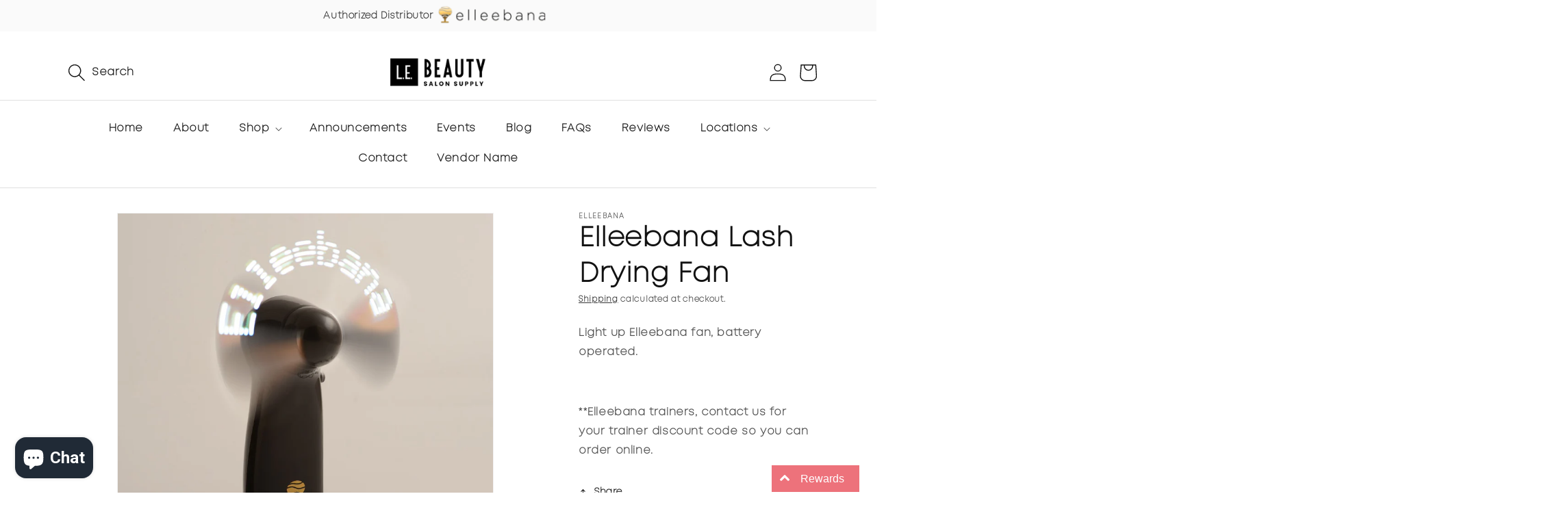

--- FILE ---
content_type: text/html; charset=utf-8
request_url: https://lebeautyco.com/products/elleebana-lash-drying-fan
body_size: 33696
content:








    
        
        
        
    

    
    
        
        
        
    

    
    
        
        
        
    

    
    
        
        
        
    



<!doctype html>
<html class="no-js" lang="en">
  <head>

    
        <link rel="preload" href="//lebeautyco.com/cdn/shop/products/ELLEEBANAFAN.jpg?v=1642836388">
    




         


<script>
(function() {
    let jquery_url = 'https://cdn.beae.com/vendors/js-v2/jquery.min.js';
    if(!document.querySelector('script[src="'+jquery_url+'"]')) {
        let head = document.getElementsByTagName('head')[0],
        script = document.createElement('script');
        script.setAttribute('type', 'text/javascript');
        script.setAttribute('src', jquery_url);
        script.defer = true;
        head.appendChild(script);
    }
})();    
</script> 
<link href="//lebeautyco.com/cdn/shop/t/9/assets/tiny.content.min.css?v=14227" rel="stylesheet" type="text/css" media="all" />
    <meta charset="utf-8">
    <meta http-equiv="X-UA-Compatible" content="IE=edge">
    <meta name="viewport" content="width=device-width,initial-scale=1">
    <meta name="theme-color" content="">
    <link rel="canonical" href="https://lebeautyco.com/products/elleebana-lash-drying-fan">
    <meta name="google-site-verification" content="Lvu13WPcZAasa1i8hpeOSETrpIDcIi0Sp82rUzhlSvo" />
    <!-- Google tag (gtag.js) -->
    <script async src="https://www.googletagmanager.com/gtag/js?id=G-E0PWCFXWZE"></script>
      <script>
      window.dataLayer = window.dataLayer || [];
      function gtag(){dataLayer.push(arguments);}
      gtag('js', new Date());

        gtag('config', 'G-E0PWCFXWZE');
    </script><link rel="icon" type="image/png" href="//lebeautyco.com/cdn/shop/files/favicon.png?crop=center&height=32&v=1687423837&width=32"><link rel="preconnect" href="https://fonts.shopifycdn.com" crossorigin>
  <title>
    Buy Elleebana Lash Drying Fan Online | L.E Beauty - Denver, CO
  </title>
  
    <meta name="description" content="Shop Elleebana Lash Drying Fan only here at L.E Beauty's CollectionDrop collection! Get it here for only $15.00 USD or visit our beauty supply store in Denver, CO!">
  




    

<meta property="og:site_name" content="L.E. Beauty Salon Supply">
<meta property="og:url" content="https://lebeautyco.com/products/elleebana-lash-drying-fan">
<meta property="og:title" content="Elleebana Lash Drying Fan">
<meta property="og:type" content="product">
<meta property="og:description" content="Light up Elleebana fan, battery operated.   **Elleebana trainers, contact us for your trainer discount code so you can order online."><meta property="og:image" content="http://lebeautyco.com/cdn/shop/products/ELLEEBANAFAN.jpg?v=1642836388">
  <meta property="og:image:secure_url" content="https://lebeautyco.com/cdn/shop/products/ELLEEBANAFAN.jpg?v=1642836388">
  <meta property="og:image:width" content="1080">
  <meta property="og:image:height" content="1080"><meta property="og:price:amount" content="15.00">
  <meta property="og:price:currency" content="USD"><meta name="twitter:card" content="summary_large_image">
<meta name="twitter:title" content="Elleebana Lash Drying Fan">
<meta name="twitter:description" content="Light up Elleebana fan, battery operated.   **Elleebana trainers, contact us for your trainer discount code so you can order online.">


    <script src="//lebeautyco.com/cdn/shop/t/9/assets/constants.js?v=58251544750838685771686218485" defer="defer"></script>
    <script src="//lebeautyco.com/cdn/shop/t/9/assets/pubsub.js?v=158357773527763999511686218485" defer="defer"></script>
    <script src="//lebeautyco.com/cdn/shop/t/9/assets/global.js?v=139248116715221171191686218485" defer="defer"></script><script src="//lebeautyco.com/cdn/shop/t/9/assets/animations.js?v=114255849464433187621686218484" defer="defer"></script><script>window.performance && window.performance.mark && window.performance.mark('shopify.content_for_header.start');</script><meta name="facebook-domain-verification" content="xtapj4qfs1o2soiw54s0xsd4jsp5aj">
<meta name="facebook-domain-verification" content="qgbyz6vsj5lgw3eg7teoyxcpku7fz0">
<meta id="shopify-digital-wallet" name="shopify-digital-wallet" content="/29996941396/digital_wallets/dialog">
<meta name="shopify-checkout-api-token" content="2789295520195a1207c89e15838eb918">
<link rel="alternate" type="application/json+oembed" href="https://lebeautyco.com/products/elleebana-lash-drying-fan.oembed">
<script async="async" src="/checkouts/internal/preloads.js?locale=en-US"></script>
<link rel="preconnect" href="https://shop.app" crossorigin="anonymous">
<script async="async" src="https://shop.app/checkouts/internal/preloads.js?locale=en-US&shop_id=29996941396" crossorigin="anonymous"></script>
<script id="apple-pay-shop-capabilities" type="application/json">{"shopId":29996941396,"countryCode":"US","currencyCode":"USD","merchantCapabilities":["supports3DS"],"merchantId":"gid:\/\/shopify\/Shop\/29996941396","merchantName":"L.E. Beauty Salon Supply","requiredBillingContactFields":["postalAddress","email","phone"],"requiredShippingContactFields":["postalAddress","email","phone"],"shippingType":"shipping","supportedNetworks":["visa","masterCard","amex","discover","elo","jcb"],"total":{"type":"pending","label":"L.E. Beauty Salon Supply","amount":"1.00"},"shopifyPaymentsEnabled":true,"supportsSubscriptions":true}</script>
<script id="shopify-features" type="application/json">{"accessToken":"2789295520195a1207c89e15838eb918","betas":["rich-media-storefront-analytics"],"domain":"lebeautyco.com","predictiveSearch":true,"shopId":29996941396,"locale":"en"}</script>
<script>var Shopify = Shopify || {};
Shopify.shop = "l-e-beauty-supply.myshopify.com";
Shopify.locale = "en";
Shopify.currency = {"active":"USD","rate":"1.0"};
Shopify.country = "US";
Shopify.theme = {"name":"Dawn","id":136449687779,"schema_name":"Dawn","schema_version":"10.0.0","theme_store_id":887,"role":"main"};
Shopify.theme.handle = "null";
Shopify.theme.style = {"id":null,"handle":null};
Shopify.cdnHost = "lebeautyco.com/cdn";
Shopify.routes = Shopify.routes || {};
Shopify.routes.root = "/";</script>
<script type="module">!function(o){(o.Shopify=o.Shopify||{}).modules=!0}(window);</script>
<script>!function(o){function n(){var o=[];function n(){o.push(Array.prototype.slice.apply(arguments))}return n.q=o,n}var t=o.Shopify=o.Shopify||{};t.loadFeatures=n(),t.autoloadFeatures=n()}(window);</script>
<script>
  window.ShopifyPay = window.ShopifyPay || {};
  window.ShopifyPay.apiHost = "shop.app\/pay";
  window.ShopifyPay.redirectState = null;
</script>
<script id="shop-js-analytics" type="application/json">{"pageType":"product"}</script>
<script defer="defer" async type="module" src="//lebeautyco.com/cdn/shopifycloud/shop-js/modules/v2/client.init-shop-cart-sync_C5BV16lS.en.esm.js"></script>
<script defer="defer" async type="module" src="//lebeautyco.com/cdn/shopifycloud/shop-js/modules/v2/chunk.common_CygWptCX.esm.js"></script>
<script type="module">
  await import("//lebeautyco.com/cdn/shopifycloud/shop-js/modules/v2/client.init-shop-cart-sync_C5BV16lS.en.esm.js");
await import("//lebeautyco.com/cdn/shopifycloud/shop-js/modules/v2/chunk.common_CygWptCX.esm.js");

  window.Shopify.SignInWithShop?.initShopCartSync?.({"fedCMEnabled":true,"windoidEnabled":true});

</script>
<script>
  window.Shopify = window.Shopify || {};
  if (!window.Shopify.featureAssets) window.Shopify.featureAssets = {};
  window.Shopify.featureAssets['shop-js'] = {"shop-cart-sync":["modules/v2/client.shop-cart-sync_ZFArdW7E.en.esm.js","modules/v2/chunk.common_CygWptCX.esm.js"],"shop-button":["modules/v2/client.shop-button_tlx5R9nI.en.esm.js","modules/v2/chunk.common_CygWptCX.esm.js"],"init-fed-cm":["modules/v2/client.init-fed-cm_CmiC4vf6.en.esm.js","modules/v2/chunk.common_CygWptCX.esm.js"],"init-windoid":["modules/v2/client.init-windoid_sURxWdc1.en.esm.js","modules/v2/chunk.common_CygWptCX.esm.js"],"init-shop-cart-sync":["modules/v2/client.init-shop-cart-sync_C5BV16lS.en.esm.js","modules/v2/chunk.common_CygWptCX.esm.js"],"init-shop-email-lookup-coordinator":["modules/v2/client.init-shop-email-lookup-coordinator_B8hsDcYM.en.esm.js","modules/v2/chunk.common_CygWptCX.esm.js"],"shop-cash-offers":["modules/v2/client.shop-cash-offers_DOA2yAJr.en.esm.js","modules/v2/chunk.common_CygWptCX.esm.js","modules/v2/chunk.modal_D71HUcav.esm.js"],"pay-button":["modules/v2/client.pay-button_FdsNuTd3.en.esm.js","modules/v2/chunk.common_CygWptCX.esm.js"],"shop-login-button":["modules/v2/client.shop-login-button_C5VAVYt1.en.esm.js","modules/v2/chunk.common_CygWptCX.esm.js","modules/v2/chunk.modal_D71HUcav.esm.js"],"shop-toast-manager":["modules/v2/client.shop-toast-manager_ClPi3nE9.en.esm.js","modules/v2/chunk.common_CygWptCX.esm.js"],"avatar":["modules/v2/client.avatar_BTnouDA3.en.esm.js"],"init-shop-for-new-customer-accounts":["modules/v2/client.init-shop-for-new-customer-accounts_ChsxoAhi.en.esm.js","modules/v2/client.shop-login-button_C5VAVYt1.en.esm.js","modules/v2/chunk.common_CygWptCX.esm.js","modules/v2/chunk.modal_D71HUcav.esm.js"],"init-customer-accounts":["modules/v2/client.init-customer-accounts_DxDtT_ad.en.esm.js","modules/v2/client.shop-login-button_C5VAVYt1.en.esm.js","modules/v2/chunk.common_CygWptCX.esm.js","modules/v2/chunk.modal_D71HUcav.esm.js"],"init-customer-accounts-sign-up":["modules/v2/client.init-customer-accounts-sign-up_CPSyQ0Tj.en.esm.js","modules/v2/client.shop-login-button_C5VAVYt1.en.esm.js","modules/v2/chunk.common_CygWptCX.esm.js","modules/v2/chunk.modal_D71HUcav.esm.js"],"lead-capture":["modules/v2/client.lead-capture_Bi8yE_yS.en.esm.js","modules/v2/chunk.common_CygWptCX.esm.js","modules/v2/chunk.modal_D71HUcav.esm.js"],"checkout-modal":["modules/v2/client.checkout-modal_BPM8l0SH.en.esm.js","modules/v2/chunk.common_CygWptCX.esm.js","modules/v2/chunk.modal_D71HUcav.esm.js"],"shop-follow-button":["modules/v2/client.shop-follow-button_Cva4Ekp9.en.esm.js","modules/v2/chunk.common_CygWptCX.esm.js","modules/v2/chunk.modal_D71HUcav.esm.js"],"shop-login":["modules/v2/client.shop-login_D6lNrXab.en.esm.js","modules/v2/chunk.common_CygWptCX.esm.js","modules/v2/chunk.modal_D71HUcav.esm.js"],"payment-terms":["modules/v2/client.payment-terms_CZxnsJam.en.esm.js","modules/v2/chunk.common_CygWptCX.esm.js","modules/v2/chunk.modal_D71HUcav.esm.js"]};
</script>
<script>(function() {
  var isLoaded = false;
  function asyncLoad() {
    if (isLoaded) return;
    isLoaded = true;
    var urls = ["https:\/\/cdn.shopify.com\/s\/files\/1\/0299\/9694\/1396\/t\/2\/assets\/sca-qv-scripts-noconfig.js?v=1590116647\u0026shop=l-e-beauty-supply.myshopify.com","https:\/\/inffuse.eventscalendar.co\/plugins\/shopify\/loader.js?app=calendar\u0026shop=l-e-beauty-supply.myshopify.com\u0026shop=l-e-beauty-supply.myshopify.com","https:\/\/cdn-bundler.nice-team.net\/app\/js\/bundler.js?shop=l-e-beauty-supply.myshopify.com","https:\/\/rec.autocommerce.io\/recommender_javascript?shop=l-e-beauty-supply.myshopify.com","https:\/\/front.optimonk.com\/public\/180731\/shopify\/preload.js?shop=l-e-beauty-supply.myshopify.com","https:\/\/storage.nfcube.com\/instafeed-6b02ab19bdcdd6ac2caaeb95fc845580.js?shop=l-e-beauty-supply.myshopify.com","https:\/\/d18eg7dreypte5.cloudfront.net\/browse-abandonment\/smsbump_timer.js?shop=l-e-beauty-supply.myshopify.com","\/\/cdn.shopify.com\/proxy\/190eeaec2e4c1f180cb35a1199a512089065b0cd6c2e81de38f1ddb3f0f28edb\/forms-akamai.smsbump.com\/837895\/form_344414.js?ver=1747835890\u0026shop=l-e-beauty-supply.myshopify.com\u0026sp-cache-control=cHVibGljLCBtYXgtYWdlPTkwMA"];
    for (var i = 0; i < urls.length; i++) {
      var s = document.createElement('script');
      s.type = 'text/javascript';
      s.async = true;
      s.src = urls[i];
      var x = document.getElementsByTagName('script')[0];
      x.parentNode.insertBefore(s, x);
    }
  };
  if(window.attachEvent) {
    window.attachEvent('onload', asyncLoad);
  } else {
    window.addEventListener('load', asyncLoad, false);
  }
})();</script>
<script id="__st">var __st={"a":29996941396,"offset":-25200,"reqid":"c241f20b-720a-4a1c-b7f2-33ca8cad1ed0-1768843445","pageurl":"lebeautyco.com\/products\/elleebana-lash-drying-fan","u":"819c4615f077","p":"product","rtyp":"product","rid":4759909236820};</script>
<script>window.ShopifyPaypalV4VisibilityTracking = true;</script>
<script id="captcha-bootstrap">!function(){'use strict';const t='contact',e='account',n='new_comment',o=[[t,t],['blogs',n],['comments',n],[t,'customer']],c=[[e,'customer_login'],[e,'guest_login'],[e,'recover_customer_password'],[e,'create_customer']],r=t=>t.map((([t,e])=>`form[action*='/${t}']:not([data-nocaptcha='true']) input[name='form_type'][value='${e}']`)).join(','),a=t=>()=>t?[...document.querySelectorAll(t)].map((t=>t.form)):[];function s(){const t=[...o],e=r(t);return a(e)}const i='password',u='form_key',d=['recaptcha-v3-token','g-recaptcha-response','h-captcha-response',i],f=()=>{try{return window.sessionStorage}catch{return}},m='__shopify_v',_=t=>t.elements[u];function p(t,e,n=!1){try{const o=window.sessionStorage,c=JSON.parse(o.getItem(e)),{data:r}=function(t){const{data:e,action:n}=t;return t[m]||n?{data:e,action:n}:{data:t,action:n}}(c);for(const[e,n]of Object.entries(r))t.elements[e]&&(t.elements[e].value=n);n&&o.removeItem(e)}catch(o){console.error('form repopulation failed',{error:o})}}const l='form_type',E='cptcha';function T(t){t.dataset[E]=!0}const w=window,h=w.document,L='Shopify',v='ce_forms',y='captcha';let A=!1;((t,e)=>{const n=(g='f06e6c50-85a8-45c8-87d0-21a2b65856fe',I='https://cdn.shopify.com/shopifycloud/storefront-forms-hcaptcha/ce_storefront_forms_captcha_hcaptcha.v1.5.2.iife.js',D={infoText:'Protected by hCaptcha',privacyText:'Privacy',termsText:'Terms'},(t,e,n)=>{const o=w[L][v],c=o.bindForm;if(c)return c(t,g,e,D).then(n);var r;o.q.push([[t,g,e,D],n]),r=I,A||(h.body.append(Object.assign(h.createElement('script'),{id:'captcha-provider',async:!0,src:r})),A=!0)});var g,I,D;w[L]=w[L]||{},w[L][v]=w[L][v]||{},w[L][v].q=[],w[L][y]=w[L][y]||{},w[L][y].protect=function(t,e){n(t,void 0,e),T(t)},Object.freeze(w[L][y]),function(t,e,n,w,h,L){const[v,y,A,g]=function(t,e,n){const i=e?o:[],u=t?c:[],d=[...i,...u],f=r(d),m=r(i),_=r(d.filter((([t,e])=>n.includes(e))));return[a(f),a(m),a(_),s()]}(w,h,L),I=t=>{const e=t.target;return e instanceof HTMLFormElement?e:e&&e.form},D=t=>v().includes(t);t.addEventListener('submit',(t=>{const e=I(t);if(!e)return;const n=D(e)&&!e.dataset.hcaptchaBound&&!e.dataset.recaptchaBound,o=_(e),c=g().includes(e)&&(!o||!o.value);(n||c)&&t.preventDefault(),c&&!n&&(function(t){try{if(!f())return;!function(t){const e=f();if(!e)return;const n=_(t);if(!n)return;const o=n.value;o&&e.removeItem(o)}(t);const e=Array.from(Array(32),(()=>Math.random().toString(36)[2])).join('');!function(t,e){_(t)||t.append(Object.assign(document.createElement('input'),{type:'hidden',name:u})),t.elements[u].value=e}(t,e),function(t,e){const n=f();if(!n)return;const o=[...t.querySelectorAll(`input[type='${i}']`)].map((({name:t})=>t)),c=[...d,...o],r={};for(const[a,s]of new FormData(t).entries())c.includes(a)||(r[a]=s);n.setItem(e,JSON.stringify({[m]:1,action:t.action,data:r}))}(t,e)}catch(e){console.error('failed to persist form',e)}}(e),e.submit())}));const S=(t,e)=>{t&&!t.dataset[E]&&(n(t,e.some((e=>e===t))),T(t))};for(const o of['focusin','change'])t.addEventListener(o,(t=>{const e=I(t);D(e)&&S(e,y())}));const B=e.get('form_key'),M=e.get(l),P=B&&M;t.addEventListener('DOMContentLoaded',(()=>{const t=y();if(P)for(const e of t)e.elements[l].value===M&&p(e,B);[...new Set([...A(),...v().filter((t=>'true'===t.dataset.shopifyCaptcha))])].forEach((e=>S(e,t)))}))}(h,new URLSearchParams(w.location.search),n,t,e,['guest_login'])})(!0,!0)}();</script>
<script integrity="sha256-4kQ18oKyAcykRKYeNunJcIwy7WH5gtpwJnB7kiuLZ1E=" data-source-attribution="shopify.loadfeatures" defer="defer" src="//lebeautyco.com/cdn/shopifycloud/storefront/assets/storefront/load_feature-a0a9edcb.js" crossorigin="anonymous"></script>
<script crossorigin="anonymous" defer="defer" src="//lebeautyco.com/cdn/shopifycloud/storefront/assets/shopify_pay/storefront-65b4c6d7.js?v=20250812"></script>
<script data-source-attribution="shopify.dynamic_checkout.dynamic.init">var Shopify=Shopify||{};Shopify.PaymentButton=Shopify.PaymentButton||{isStorefrontPortableWallets:!0,init:function(){window.Shopify.PaymentButton.init=function(){};var t=document.createElement("script");t.src="https://lebeautyco.com/cdn/shopifycloud/portable-wallets/latest/portable-wallets.en.js",t.type="module",document.head.appendChild(t)}};
</script>
<script data-source-attribution="shopify.dynamic_checkout.buyer_consent">
  function portableWalletsHideBuyerConsent(e){var t=document.getElementById("shopify-buyer-consent"),n=document.getElementById("shopify-subscription-policy-button");t&&n&&(t.classList.add("hidden"),t.setAttribute("aria-hidden","true"),n.removeEventListener("click",e))}function portableWalletsShowBuyerConsent(e){var t=document.getElementById("shopify-buyer-consent"),n=document.getElementById("shopify-subscription-policy-button");t&&n&&(t.classList.remove("hidden"),t.removeAttribute("aria-hidden"),n.addEventListener("click",e))}window.Shopify?.PaymentButton&&(window.Shopify.PaymentButton.hideBuyerConsent=portableWalletsHideBuyerConsent,window.Shopify.PaymentButton.showBuyerConsent=portableWalletsShowBuyerConsent);
</script>
<script data-source-attribution="shopify.dynamic_checkout.cart.bootstrap">document.addEventListener("DOMContentLoaded",(function(){function t(){return document.querySelector("shopify-accelerated-checkout-cart, shopify-accelerated-checkout")}if(t())Shopify.PaymentButton.init();else{new MutationObserver((function(e,n){t()&&(Shopify.PaymentButton.init(),n.disconnect())})).observe(document.body,{childList:!0,subtree:!0})}}));
</script>
<link id="shopify-accelerated-checkout-styles" rel="stylesheet" media="screen" href="https://lebeautyco.com/cdn/shopifycloud/portable-wallets/latest/accelerated-checkout-backwards-compat.css" crossorigin="anonymous">
<style id="shopify-accelerated-checkout-cart">
        #shopify-buyer-consent {
  margin-top: 1em;
  display: inline-block;
  width: 100%;
}

#shopify-buyer-consent.hidden {
  display: none;
}

#shopify-subscription-policy-button {
  background: none;
  border: none;
  padding: 0;
  text-decoration: underline;
  font-size: inherit;
  cursor: pointer;
}

#shopify-subscription-policy-button::before {
  box-shadow: none;
}

      </style>
<script id="sections-script" data-sections="header" defer="defer" src="//lebeautyco.com/cdn/shop/t/9/compiled_assets/scripts.js?v=14227"></script>
<script>window.performance && window.performance.mark && window.performance.mark('shopify.content_for_header.end');</script>


    <style data-shopify>
      @font-face {
  font-family: Assistant;
  font-weight: 400;
  font-style: normal;
  font-display: swap;
  src: url("//lebeautyco.com/cdn/fonts/assistant/assistant_n4.9120912a469cad1cc292572851508ca49d12e768.woff2") format("woff2"),
       url("//lebeautyco.com/cdn/fonts/assistant/assistant_n4.6e9875ce64e0fefcd3f4446b7ec9036b3ddd2985.woff") format("woff");
}

      @font-face {
  font-family: Assistant;
  font-weight: 700;
  font-style: normal;
  font-display: swap;
  src: url("//lebeautyco.com/cdn/fonts/assistant/assistant_n7.bf44452348ec8b8efa3aa3068825305886b1c83c.woff2") format("woff2"),
       url("//lebeautyco.com/cdn/fonts/assistant/assistant_n7.0c887fee83f6b3bda822f1150b912c72da0f7b64.woff") format("woff");
}

      
      
      @font-face {
  font-family: Assistant;
  font-weight: 400;
  font-style: normal;
  font-display: swap;
  src: url("//lebeautyco.com/cdn/fonts/assistant/assistant_n4.9120912a469cad1cc292572851508ca49d12e768.woff2") format("woff2"),
       url("//lebeautyco.com/cdn/fonts/assistant/assistant_n4.6e9875ce64e0fefcd3f4446b7ec9036b3ddd2985.woff") format("woff");
}


      
        :root,
        .color-background-1 {
          --color-background: 255,255,255;
        
          --gradient-background: #ffffff;
        
        --color-foreground: 18,18,18;
        --color-shadow: 18,18,18;
        --color-button: 18,18,18;
        --color-button-text: 255,255,255;
        --color-secondary-button: 255,255,255;
        --color-secondary-button-text: 18,18,18;
        --color-link: 18,18,18;
        --color-badge-foreground: 18,18,18;
        --color-badge-background: 255,255,255;
        --color-badge-border: 18,18,18;
        --payment-terms-background-color: rgb(255 255 255);
      }
      
        
        .color-background-2 {
          --color-background: 243,243,243;
        
          --gradient-background: #f3f3f3;
        
        --color-foreground: 18,18,18;
        --color-shadow: 18,18,18;
        --color-button: 18,18,18;
        --color-button-text: 243,243,243;
        --color-secondary-button: 243,243,243;
        --color-secondary-button-text: 18,18,18;
        --color-link: 18,18,18;
        --color-badge-foreground: 18,18,18;
        --color-badge-background: 243,243,243;
        --color-badge-border: 18,18,18;
        --payment-terms-background-color: rgb(243 243 243);
      }
      
        
        .color-inverse {
          --color-background: 36,40,51;
        
          --gradient-background: #242833;
        
        --color-foreground: 255,255,255;
        --color-shadow: 18,18,18;
        --color-button: 255,255,255;
        --color-button-text: 0,0,0;
        --color-secondary-button: 36,40,51;
        --color-secondary-button-text: 255,255,255;
        --color-link: 255,255,255;
        --color-badge-foreground: 255,255,255;
        --color-badge-background: 36,40,51;
        --color-badge-border: 255,255,255;
        --payment-terms-background-color: rgb(36 40 51);
      }
      
        
        .color-accent-1 {
          --color-background: 18,18,18;
        
          --gradient-background: #121212;
        
        --color-foreground: 255,255,255;
        --color-shadow: 18,18,18;
        --color-button: 255,255,255;
        --color-button-text: 18,18,18;
        --color-secondary-button: 18,18,18;
        --color-secondary-button-text: 255,255,255;
        --color-link: 255,255,255;
        --color-badge-foreground: 255,255,255;
        --color-badge-background: 18,18,18;
        --color-badge-border: 255,255,255;
        --payment-terms-background-color: rgb(18 18 18);
      }
      
        
        .color-accent-2 {
          --color-background: 51,79,180;
        
          --gradient-background: #334fb4;
        
        --color-foreground: 255,255,255;
        --color-shadow: 18,18,18;
        --color-button: 255,255,255;
        --color-button-text: 51,79,180;
        --color-secondary-button: 51,79,180;
        --color-secondary-button-text: 255,255,255;
        --color-link: 255,255,255;
        --color-badge-foreground: 255,255,255;
        --color-badge-background: 51,79,180;
        --color-badge-border: 255,255,255;
        --payment-terms-background-color: rgb(51 79 180);
      }
      

      body, .color-background-1, .color-background-2, .color-inverse, .color-accent-1, .color-accent-2 {
        color: rgba(var(--color-foreground), 0.75);
        background-color: rgb(var(--color-background));
      }

      :root {
        --font-body-family: Assistant, sans-serif;
        --font-body-style: normal;
        --font-body-weight: 400;
        --font-body-weight-bold: 700;

        --font-heading-family: Assistant, sans-serif;
        --font-heading-style: normal;
        --font-heading-weight: 400;

        --font-body-scale: 1.0;
        --font-heading-scale: 1.0;

        --media-padding: px;
        --media-border-opacity: 0.05;
        --media-border-width: 1px;
        --media-radius: 0px;
        --media-shadow-opacity: 0.0;
        --media-shadow-horizontal-offset: 0px;
        --media-shadow-vertical-offset: 4px;
        --media-shadow-blur-radius: 5px;
        --media-shadow-visible: 0;

        --page-width: 120rem;
        --page-width-margin: 0rem;

        --product-card-image-padding: 0.0rem;
        --product-card-corner-radius: 0.0rem;
        --product-card-text-alignment: left;
        --product-card-border-width: 0.0rem;
        --product-card-border-opacity: 0.1;
        --product-card-shadow-opacity: 0.0;
        --product-card-shadow-visible: 0;
        --product-card-shadow-horizontal-offset: 0.0rem;
        --product-card-shadow-vertical-offset: 0.4rem;
        --product-card-shadow-blur-radius: 0.5rem;

        --collection-card-image-padding: 0.0rem;
        --collection-card-corner-radius: 0.0rem;
        --collection-card-text-alignment: left;
        --collection-card-border-width: 0.0rem;
        --collection-card-border-opacity: 0.1;
        --collection-card-shadow-opacity: 0.0;
        --collection-card-shadow-visible: 0;
        --collection-card-shadow-horizontal-offset: 0.0rem;
        --collection-card-shadow-vertical-offset: 0.4rem;
        --collection-card-shadow-blur-radius: 0.5rem;

        --blog-card-image-padding: 0.0rem;
        --blog-card-corner-radius: 0.0rem;
        --blog-card-text-alignment: left;
        --blog-card-border-width: 0.0rem;
        --blog-card-border-opacity: 0.1;
        --blog-card-shadow-opacity: 0.0;
        --blog-card-shadow-visible: 0;
        --blog-card-shadow-horizontal-offset: 0.0rem;
        --blog-card-shadow-vertical-offset: 0.4rem;
        --blog-card-shadow-blur-radius: 0.5rem;

        --badge-corner-radius: 4.0rem;

        --popup-border-width: 1px;
        --popup-border-opacity: 0.1;
        --popup-corner-radius: 0px;
        --popup-shadow-opacity: 0.0;
        --popup-shadow-horizontal-offset: 0px;
        --popup-shadow-vertical-offset: 4px;
        --popup-shadow-blur-radius: 5px;

        --drawer-border-width: 1px;
        --drawer-border-opacity: 0.1;
        --drawer-shadow-opacity: 0.0;
        --drawer-shadow-horizontal-offset: 0px;
        --drawer-shadow-vertical-offset: 4px;
        --drawer-shadow-blur-radius: 5px;

        --spacing-sections-desktop: 0px;
        --spacing-sections-mobile: 0px;

        --grid-desktop-vertical-spacing: 8px;
        --grid-desktop-horizontal-spacing: 8px;
        --grid-mobile-vertical-spacing: 4px;
        --grid-mobile-horizontal-spacing: 4px;

        --text-boxes-border-opacity: 0.1;
        --text-boxes-border-width: 0px;
        --text-boxes-radius: 0px;
        --text-boxes-shadow-opacity: 0.0;
        --text-boxes-shadow-visible: 0;
        --text-boxes-shadow-horizontal-offset: 0px;
        --text-boxes-shadow-vertical-offset: 4px;
        --text-boxes-shadow-blur-radius: 5px;

        --buttons-radius: 0px;
        --buttons-radius-outset: 0px;
        --buttons-border-width: 1px;
        --buttons-border-opacity: 1.0;
        --buttons-shadow-opacity: 0.0;
        --buttons-shadow-visible: 0;
        --buttons-shadow-horizontal-offset: 0px;
        --buttons-shadow-vertical-offset: 4px;
        --buttons-shadow-blur-radius: 5px;
        --buttons-border-offset: 0px;

        --inputs-radius: 0px;
        --inputs-border-width: 1px;
        --inputs-border-opacity: 0.55;
        --inputs-shadow-opacity: 0.0;
        --inputs-shadow-horizontal-offset: 0px;
        --inputs-margin-offset: 0px;
        --inputs-shadow-vertical-offset: 4px;
        --inputs-shadow-blur-radius: 5px;
        --inputs-radius-outset: 0px;

        --variant-pills-radius: 40px;
        --variant-pills-border-width: 1px;
        --variant-pills-border-opacity: 0.55;
        --variant-pills-shadow-opacity: 0.0;
        --variant-pills-shadow-horizontal-offset: 0px;
        --variant-pills-shadow-vertical-offset: 4px;
        --variant-pills-shadow-blur-radius: 5px;
      }

      *,
      *::before,
      *::after {
        box-sizing: inherit;
      }

      html {
        box-sizing: border-box;
        font-size: calc(var(--font-body-scale) * 62.5%);
        height: 100%;
      }

      body {
        display: grid;
        grid-template-rows: auto auto 1fr auto;
        grid-template-columns: 100%;
        min-height: 100%;
        margin: 0;
        font-size: 1.5rem;
        letter-spacing: 0.06rem;
        line-height: calc(1 + 0.8 / var(--font-body-scale));
        font-family: var(--font-body-family);
        font-style: var(--font-body-style);
        font-weight: var(--font-body-weight);
      }

      @media screen and (min-width: 750px) {
        body {
          font-size: 1.6rem;
        }
      }
    </style>

    <link href="//lebeautyco.com/cdn/shop/t/9/assets/base.css?v=117828829876360325261686218484" rel="stylesheet" type="text/css" media="all" />
<link rel="preload" as="font" href="//lebeautyco.com/cdn/fonts/assistant/assistant_n4.9120912a469cad1cc292572851508ca49d12e768.woff2" type="font/woff2" crossorigin><link rel="preload" as="font" href="//lebeautyco.com/cdn/fonts/assistant/assistant_n4.9120912a469cad1cc292572851508ca49d12e768.woff2" type="font/woff2" crossorigin><link
        rel="stylesheet"
        href="//lebeautyco.com/cdn/shop/t/9/assets/component-predictive-search.css?v=118923337488134913561686218485"
        media="print"
        onload="this.media='all'"
      ><link rel="stylesheet" type="text/css" href="//lebeautyco.com/cdn/shop/t/9/assets/bootstrap-grid.min.css?v=26523775994576165121686220831">
    <link rel="stylesheet" type="text/css" href="//lebeautyco.com/cdn/shop/t/9/assets/owl.carousel.min.css?v=70516089817612781961686220860">
    <link rel="stylesheet" type="text/css" href="//lebeautyco.com/cdn/shop/t/9/assets/mystyle.css?v=15043195955035507781728055143">

    <script>
      document.documentElement.className = document.documentElement.className.replace('no-js', 'js');
      if (Shopify.designMode) {
        document.documentElement.classList.add('shopify-design-mode');
      }
    </script>
  <!-- BEGIN app block: shopify://apps/smart-filter-search/blocks/app-embed/5cc1944c-3014-4a2a-af40-7d65abc0ef73 --><!-- END app block --><script src="https://cdn.shopify.com/extensions/019bc61e-e0df-75dc-ad8c-8494619f160e/smart-product-filters-608/assets/globo.filter.min.js" type="text/javascript" defer="defer"></script>
<script src="https://cdn.shopify.com/extensions/1f805629-c1d3-44c5-afa0-f2ef641295ef/booster-page-speed-optimizer-1/assets/speed-embed.js" type="text/javascript" defer="defer"></script>
<script src="https://cdn.shopify.com/extensions/21b415e1-e68d-43bb-90b9-45b62610bf15/subscriptions-77/assets/app-embed-block.js" type="text/javascript" defer="defer"></script>
<link href="https://cdn.shopify.com/extensions/21b415e1-e68d-43bb-90b9-45b62610bf15/subscriptions-77/assets/styles-embed.css" rel="stylesheet" type="text/css" media="all">
<script src="https://cdn.shopify.com/extensions/7bc9bb47-adfa-4267-963e-cadee5096caf/inbox-1252/assets/inbox-chat-loader.js" type="text/javascript" defer="defer"></script>
<link href="https://monorail-edge.shopifysvc.com" rel="dns-prefetch">
<script>(function(){if ("sendBeacon" in navigator && "performance" in window) {try {var session_token_from_headers = performance.getEntriesByType('navigation')[0].serverTiming.find(x => x.name == '_s').description;} catch {var session_token_from_headers = undefined;}var session_cookie_matches = document.cookie.match(/_shopify_s=([^;]*)/);var session_token_from_cookie = session_cookie_matches && session_cookie_matches.length === 2 ? session_cookie_matches[1] : "";var session_token = session_token_from_headers || session_token_from_cookie || "";function handle_abandonment_event(e) {var entries = performance.getEntries().filter(function(entry) {return /monorail-edge.shopifysvc.com/.test(entry.name);});if (!window.abandonment_tracked && entries.length === 0) {window.abandonment_tracked = true;var currentMs = Date.now();var navigation_start = performance.timing.navigationStart;var payload = {shop_id: 29996941396,url: window.location.href,navigation_start,duration: currentMs - navigation_start,session_token,page_type: "product"};window.navigator.sendBeacon("https://monorail-edge.shopifysvc.com/v1/produce", JSON.stringify({schema_id: "online_store_buyer_site_abandonment/1.1",payload: payload,metadata: {event_created_at_ms: currentMs,event_sent_at_ms: currentMs}}));}}window.addEventListener('pagehide', handle_abandonment_event);}}());</script>
<script id="web-pixels-manager-setup">(function e(e,d,r,n,o){if(void 0===o&&(o={}),!Boolean(null===(a=null===(i=window.Shopify)||void 0===i?void 0:i.analytics)||void 0===a?void 0:a.replayQueue)){var i,a;window.Shopify=window.Shopify||{};var t=window.Shopify;t.analytics=t.analytics||{};var s=t.analytics;s.replayQueue=[],s.publish=function(e,d,r){return s.replayQueue.push([e,d,r]),!0};try{self.performance.mark("wpm:start")}catch(e){}var l=function(){var e={modern:/Edge?\/(1{2}[4-9]|1[2-9]\d|[2-9]\d{2}|\d{4,})\.\d+(\.\d+|)|Firefox\/(1{2}[4-9]|1[2-9]\d|[2-9]\d{2}|\d{4,})\.\d+(\.\d+|)|Chrom(ium|e)\/(9{2}|\d{3,})\.\d+(\.\d+|)|(Maci|X1{2}).+ Version\/(15\.\d+|(1[6-9]|[2-9]\d|\d{3,})\.\d+)([,.]\d+|)( \(\w+\)|)( Mobile\/\w+|) Safari\/|Chrome.+OPR\/(9{2}|\d{3,})\.\d+\.\d+|(CPU[ +]OS|iPhone[ +]OS|CPU[ +]iPhone|CPU IPhone OS|CPU iPad OS)[ +]+(15[._]\d+|(1[6-9]|[2-9]\d|\d{3,})[._]\d+)([._]\d+|)|Android:?[ /-](13[3-9]|1[4-9]\d|[2-9]\d{2}|\d{4,})(\.\d+|)(\.\d+|)|Android.+Firefox\/(13[5-9]|1[4-9]\d|[2-9]\d{2}|\d{4,})\.\d+(\.\d+|)|Android.+Chrom(ium|e)\/(13[3-9]|1[4-9]\d|[2-9]\d{2}|\d{4,})\.\d+(\.\d+|)|SamsungBrowser\/([2-9]\d|\d{3,})\.\d+/,legacy:/Edge?\/(1[6-9]|[2-9]\d|\d{3,})\.\d+(\.\d+|)|Firefox\/(5[4-9]|[6-9]\d|\d{3,})\.\d+(\.\d+|)|Chrom(ium|e)\/(5[1-9]|[6-9]\d|\d{3,})\.\d+(\.\d+|)([\d.]+$|.*Safari\/(?![\d.]+ Edge\/[\d.]+$))|(Maci|X1{2}).+ Version\/(10\.\d+|(1[1-9]|[2-9]\d|\d{3,})\.\d+)([,.]\d+|)( \(\w+\)|)( Mobile\/\w+|) Safari\/|Chrome.+OPR\/(3[89]|[4-9]\d|\d{3,})\.\d+\.\d+|(CPU[ +]OS|iPhone[ +]OS|CPU[ +]iPhone|CPU IPhone OS|CPU iPad OS)[ +]+(10[._]\d+|(1[1-9]|[2-9]\d|\d{3,})[._]\d+)([._]\d+|)|Android:?[ /-](13[3-9]|1[4-9]\d|[2-9]\d{2}|\d{4,})(\.\d+|)(\.\d+|)|Mobile Safari.+OPR\/([89]\d|\d{3,})\.\d+\.\d+|Android.+Firefox\/(13[5-9]|1[4-9]\d|[2-9]\d{2}|\d{4,})\.\d+(\.\d+|)|Android.+Chrom(ium|e)\/(13[3-9]|1[4-9]\d|[2-9]\d{2}|\d{4,})\.\d+(\.\d+|)|Android.+(UC? ?Browser|UCWEB|U3)[ /]?(15\.([5-9]|\d{2,})|(1[6-9]|[2-9]\d|\d{3,})\.\d+)\.\d+|SamsungBrowser\/(5\.\d+|([6-9]|\d{2,})\.\d+)|Android.+MQ{2}Browser\/(14(\.(9|\d{2,})|)|(1[5-9]|[2-9]\d|\d{3,})(\.\d+|))(\.\d+|)|K[Aa][Ii]OS\/(3\.\d+|([4-9]|\d{2,})\.\d+)(\.\d+|)/},d=e.modern,r=e.legacy,n=navigator.userAgent;return n.match(d)?"modern":n.match(r)?"legacy":"unknown"}(),u="modern"===l?"modern":"legacy",c=(null!=n?n:{modern:"",legacy:""})[u],f=function(e){return[e.baseUrl,"/wpm","/b",e.hashVersion,"modern"===e.buildTarget?"m":"l",".js"].join("")}({baseUrl:d,hashVersion:r,buildTarget:u}),m=function(e){var d=e.version,r=e.bundleTarget,n=e.surface,o=e.pageUrl,i=e.monorailEndpoint;return{emit:function(e){var a=e.status,t=e.errorMsg,s=(new Date).getTime(),l=JSON.stringify({metadata:{event_sent_at_ms:s},events:[{schema_id:"web_pixels_manager_load/3.1",payload:{version:d,bundle_target:r,page_url:o,status:a,surface:n,error_msg:t},metadata:{event_created_at_ms:s}}]});if(!i)return console&&console.warn&&console.warn("[Web Pixels Manager] No Monorail endpoint provided, skipping logging."),!1;try{return self.navigator.sendBeacon.bind(self.navigator)(i,l)}catch(e){}var u=new XMLHttpRequest;try{return u.open("POST",i,!0),u.setRequestHeader("Content-Type","text/plain"),u.send(l),!0}catch(e){return console&&console.warn&&console.warn("[Web Pixels Manager] Got an unhandled error while logging to Monorail."),!1}}}}({version:r,bundleTarget:l,surface:e.surface,pageUrl:self.location.href,monorailEndpoint:e.monorailEndpoint});try{o.browserTarget=l,function(e){var d=e.src,r=e.async,n=void 0===r||r,o=e.onload,i=e.onerror,a=e.sri,t=e.scriptDataAttributes,s=void 0===t?{}:t,l=document.createElement("script"),u=document.querySelector("head"),c=document.querySelector("body");if(l.async=n,l.src=d,a&&(l.integrity=a,l.crossOrigin="anonymous"),s)for(var f in s)if(Object.prototype.hasOwnProperty.call(s,f))try{l.dataset[f]=s[f]}catch(e){}if(o&&l.addEventListener("load",o),i&&l.addEventListener("error",i),u)u.appendChild(l);else{if(!c)throw new Error("Did not find a head or body element to append the script");c.appendChild(l)}}({src:f,async:!0,onload:function(){if(!function(){var e,d;return Boolean(null===(d=null===(e=window.Shopify)||void 0===e?void 0:e.analytics)||void 0===d?void 0:d.initialized)}()){var d=window.webPixelsManager.init(e)||void 0;if(d){var r=window.Shopify.analytics;r.replayQueue.forEach((function(e){var r=e[0],n=e[1],o=e[2];d.publishCustomEvent(r,n,o)})),r.replayQueue=[],r.publish=d.publishCustomEvent,r.visitor=d.visitor,r.initialized=!0}}},onerror:function(){return m.emit({status:"failed",errorMsg:"".concat(f," has failed to load")})},sri:function(e){var d=/^sha384-[A-Za-z0-9+/=]+$/;return"string"==typeof e&&d.test(e)}(c)?c:"",scriptDataAttributes:o}),m.emit({status:"loading"})}catch(e){m.emit({status:"failed",errorMsg:(null==e?void 0:e.message)||"Unknown error"})}}})({shopId: 29996941396,storefrontBaseUrl: "https://lebeautyco.com",extensionsBaseUrl: "https://extensions.shopifycdn.com/cdn/shopifycloud/web-pixels-manager",monorailEndpoint: "https://monorail-edge.shopifysvc.com/unstable/produce_batch",surface: "storefront-renderer",enabledBetaFlags: ["2dca8a86"],webPixelsConfigList: [{"id":"1535836387","configuration":"{\"pixel_id\":\"1577956503559448\",\"pixel_type\":\"facebook_pixel\"}","eventPayloadVersion":"v1","runtimeContext":"OPEN","scriptVersion":"ca16bc87fe92b6042fbaa3acc2fbdaa6","type":"APP","apiClientId":2329312,"privacyPurposes":["ANALYTICS","MARKETING","SALE_OF_DATA"],"dataSharingAdjustments":{"protectedCustomerApprovalScopes":["read_customer_address","read_customer_email","read_customer_name","read_customer_personal_data","read_customer_phone"]}},{"id":"838926563","configuration":"{\"config\":\"{\\\"google_tag_ids\\\":[\\\"GT-5TP7792W\\\",\\\"GT-NSK6THWR\\\",\\\"G-YXE8T8DEM7\\\",\\\"G-E0PWCFXWZE\\\"],\\\"target_country\\\":\\\"ZZ\\\",\\\"gtag_events\\\":[{\\\"type\\\":\\\"begin_checkout\\\",\\\"action_label\\\":[\\\"MC-MET1BGVP9X\\\",\\\"G-YXE8T8DEM7\\\",\\\"G-E0PWCFXWZE\\\"]},{\\\"type\\\":\\\"search\\\",\\\"action_label\\\":[\\\"MC-MET1BGVP9X\\\",\\\"G-YXE8T8DEM7\\\",\\\"G-E0PWCFXWZE\\\"]},{\\\"type\\\":\\\"view_item\\\",\\\"action_label\\\":[\\\"MC-FKJYCZSY52\\\",\\\"MC-MET1BGVP9X\\\",\\\"G-YXE8T8DEM7\\\",\\\"G-E0PWCFXWZE\\\"]},{\\\"type\\\":\\\"purchase\\\",\\\"action_label\\\":[\\\"MC-FKJYCZSY52\\\",\\\"MC-MET1BGVP9X\\\",\\\"G-YXE8T8DEM7\\\",\\\"G-E0PWCFXWZE\\\"]},{\\\"type\\\":\\\"page_view\\\",\\\"action_label\\\":[\\\"MC-FKJYCZSY52\\\",\\\"MC-MET1BGVP9X\\\",\\\"G-YXE8T8DEM7\\\",\\\"G-E0PWCFXWZE\\\"]},{\\\"type\\\":\\\"add_payment_info\\\",\\\"action_label\\\":[\\\"MC-MET1BGVP9X\\\",\\\"G-YXE8T8DEM7\\\",\\\"G-E0PWCFXWZE\\\"]},{\\\"type\\\":\\\"add_to_cart\\\",\\\"action_label\\\":[\\\"MC-MET1BGVP9X\\\",\\\"G-YXE8T8DEM7\\\",\\\"G-E0PWCFXWZE\\\"]}],\\\"enable_monitoring_mode\\\":false}\"}","eventPayloadVersion":"v1","runtimeContext":"OPEN","scriptVersion":"b2a88bafab3e21179ed38636efcd8a93","type":"APP","apiClientId":1780363,"privacyPurposes":[],"dataSharingAdjustments":{"protectedCustomerApprovalScopes":["read_customer_address","read_customer_email","read_customer_name","read_customer_personal_data","read_customer_phone"]}},{"id":"550174947","configuration":"{\"store\":\"l-e-beauty-supply.myshopify.com\"}","eventPayloadVersion":"v1","runtimeContext":"STRICT","scriptVersion":"8450b52b59e80bfb2255f1e069ee1acd","type":"APP","apiClientId":740217,"privacyPurposes":["ANALYTICS","MARKETING","SALE_OF_DATA"],"dataSharingAdjustments":{"protectedCustomerApprovalScopes":["read_customer_address","read_customer_email","read_customer_name","read_customer_personal_data","read_customer_phone"]}},{"id":"62390499","eventPayloadVersion":"v1","runtimeContext":"LAX","scriptVersion":"1","type":"CUSTOM","privacyPurposes":["ANALYTICS"],"name":"Google Analytics tag (migrated)"},{"id":"shopify-app-pixel","configuration":"{}","eventPayloadVersion":"v1","runtimeContext":"STRICT","scriptVersion":"0450","apiClientId":"shopify-pixel","type":"APP","privacyPurposes":["ANALYTICS","MARKETING"]},{"id":"shopify-custom-pixel","eventPayloadVersion":"v1","runtimeContext":"LAX","scriptVersion":"0450","apiClientId":"shopify-pixel","type":"CUSTOM","privacyPurposes":["ANALYTICS","MARKETING"]}],isMerchantRequest: false,initData: {"shop":{"name":"L.E. Beauty Salon Supply","paymentSettings":{"currencyCode":"USD"},"myshopifyDomain":"l-e-beauty-supply.myshopify.com","countryCode":"US","storefrontUrl":"https:\/\/lebeautyco.com"},"customer":null,"cart":null,"checkout":null,"productVariants":[{"price":{"amount":15.0,"currencyCode":"USD"},"product":{"title":"Elleebana Lash Drying Fan","vendor":"Elleebana","id":"4759909236820","untranslatedTitle":"Elleebana Lash Drying Fan","url":"\/products\/elleebana-lash-drying-fan","type":""},"id":"32826705379412","image":{"src":"\/\/lebeautyco.com\/cdn\/shop\/products\/ELLEEBANAFAN.jpg?v=1642836388"},"sku":"3116","title":"Default Title","untranslatedTitle":"Default Title"}],"purchasingCompany":null},},"https://lebeautyco.com/cdn","fcfee988w5aeb613cpc8e4bc33m6693e112",{"modern":"","legacy":""},{"shopId":"29996941396","storefrontBaseUrl":"https:\/\/lebeautyco.com","extensionBaseUrl":"https:\/\/extensions.shopifycdn.com\/cdn\/shopifycloud\/web-pixels-manager","surface":"storefront-renderer","enabledBetaFlags":"[\"2dca8a86\"]","isMerchantRequest":"false","hashVersion":"fcfee988w5aeb613cpc8e4bc33m6693e112","publish":"custom","events":"[[\"page_viewed\",{}],[\"product_viewed\",{\"productVariant\":{\"price\":{\"amount\":15.0,\"currencyCode\":\"USD\"},\"product\":{\"title\":\"Elleebana Lash Drying Fan\",\"vendor\":\"Elleebana\",\"id\":\"4759909236820\",\"untranslatedTitle\":\"Elleebana Lash Drying Fan\",\"url\":\"\/products\/elleebana-lash-drying-fan\",\"type\":\"\"},\"id\":\"32826705379412\",\"image\":{\"src\":\"\/\/lebeautyco.com\/cdn\/shop\/products\/ELLEEBANAFAN.jpg?v=1642836388\"},\"sku\":\"3116\",\"title\":\"Default Title\",\"untranslatedTitle\":\"Default Title\"}}]]"});</script><script>
  window.ShopifyAnalytics = window.ShopifyAnalytics || {};
  window.ShopifyAnalytics.meta = window.ShopifyAnalytics.meta || {};
  window.ShopifyAnalytics.meta.currency = 'USD';
  var meta = {"product":{"id":4759909236820,"gid":"gid:\/\/shopify\/Product\/4759909236820","vendor":"Elleebana","type":"","handle":"elleebana-lash-drying-fan","variants":[{"id":32826705379412,"price":1500,"name":"Elleebana Lash Drying Fan","public_title":null,"sku":"3116"}],"remote":false},"page":{"pageType":"product","resourceType":"product","resourceId":4759909236820,"requestId":"c241f20b-720a-4a1c-b7f2-33ca8cad1ed0-1768843445"}};
  for (var attr in meta) {
    window.ShopifyAnalytics.meta[attr] = meta[attr];
  }
</script>
<script class="analytics">
  (function () {
    var customDocumentWrite = function(content) {
      var jquery = null;

      if (window.jQuery) {
        jquery = window.jQuery;
      } else if (window.Checkout && window.Checkout.$) {
        jquery = window.Checkout.$;
      }

      if (jquery) {
        jquery('body').append(content);
      }
    };

    var hasLoggedConversion = function(token) {
      if (token) {
        return document.cookie.indexOf('loggedConversion=' + token) !== -1;
      }
      return false;
    }

    var setCookieIfConversion = function(token) {
      if (token) {
        var twoMonthsFromNow = new Date(Date.now());
        twoMonthsFromNow.setMonth(twoMonthsFromNow.getMonth() + 2);

        document.cookie = 'loggedConversion=' + token + '; expires=' + twoMonthsFromNow;
      }
    }

    var trekkie = window.ShopifyAnalytics.lib = window.trekkie = window.trekkie || [];
    if (trekkie.integrations) {
      return;
    }
    trekkie.methods = [
      'identify',
      'page',
      'ready',
      'track',
      'trackForm',
      'trackLink'
    ];
    trekkie.factory = function(method) {
      return function() {
        var args = Array.prototype.slice.call(arguments);
        args.unshift(method);
        trekkie.push(args);
        return trekkie;
      };
    };
    for (var i = 0; i < trekkie.methods.length; i++) {
      var key = trekkie.methods[i];
      trekkie[key] = trekkie.factory(key);
    }
    trekkie.load = function(config) {
      trekkie.config = config || {};
      trekkie.config.initialDocumentCookie = document.cookie;
      var first = document.getElementsByTagName('script')[0];
      var script = document.createElement('script');
      script.type = 'text/javascript';
      script.onerror = function(e) {
        var scriptFallback = document.createElement('script');
        scriptFallback.type = 'text/javascript';
        scriptFallback.onerror = function(error) {
                var Monorail = {
      produce: function produce(monorailDomain, schemaId, payload) {
        var currentMs = new Date().getTime();
        var event = {
          schema_id: schemaId,
          payload: payload,
          metadata: {
            event_created_at_ms: currentMs,
            event_sent_at_ms: currentMs
          }
        };
        return Monorail.sendRequest("https://" + monorailDomain + "/v1/produce", JSON.stringify(event));
      },
      sendRequest: function sendRequest(endpointUrl, payload) {
        // Try the sendBeacon API
        if (window && window.navigator && typeof window.navigator.sendBeacon === 'function' && typeof window.Blob === 'function' && !Monorail.isIos12()) {
          var blobData = new window.Blob([payload], {
            type: 'text/plain'
          });

          if (window.navigator.sendBeacon(endpointUrl, blobData)) {
            return true;
          } // sendBeacon was not successful

        } // XHR beacon

        var xhr = new XMLHttpRequest();

        try {
          xhr.open('POST', endpointUrl);
          xhr.setRequestHeader('Content-Type', 'text/plain');
          xhr.send(payload);
        } catch (e) {
          console.log(e);
        }

        return false;
      },
      isIos12: function isIos12() {
        return window.navigator.userAgent.lastIndexOf('iPhone; CPU iPhone OS 12_') !== -1 || window.navigator.userAgent.lastIndexOf('iPad; CPU OS 12_') !== -1;
      }
    };
    Monorail.produce('monorail-edge.shopifysvc.com',
      'trekkie_storefront_load_errors/1.1',
      {shop_id: 29996941396,
      theme_id: 136449687779,
      app_name: "storefront",
      context_url: window.location.href,
      source_url: "//lebeautyco.com/cdn/s/trekkie.storefront.cd680fe47e6c39ca5d5df5f0a32d569bc48c0f27.min.js"});

        };
        scriptFallback.async = true;
        scriptFallback.src = '//lebeautyco.com/cdn/s/trekkie.storefront.cd680fe47e6c39ca5d5df5f0a32d569bc48c0f27.min.js';
        first.parentNode.insertBefore(scriptFallback, first);
      };
      script.async = true;
      script.src = '//lebeautyco.com/cdn/s/trekkie.storefront.cd680fe47e6c39ca5d5df5f0a32d569bc48c0f27.min.js';
      first.parentNode.insertBefore(script, first);
    };
    trekkie.load(
      {"Trekkie":{"appName":"storefront","development":false,"defaultAttributes":{"shopId":29996941396,"isMerchantRequest":null,"themeId":136449687779,"themeCityHash":"3545813129253135485","contentLanguage":"en","currency":"USD","eventMetadataId":"994050b1-ec5f-4aba-b3f8-f1da1cc6f6e7"},"isServerSideCookieWritingEnabled":true,"monorailRegion":"shop_domain","enabledBetaFlags":["65f19447"]},"Session Attribution":{},"S2S":{"facebookCapiEnabled":true,"source":"trekkie-storefront-renderer","apiClientId":580111}}
    );

    var loaded = false;
    trekkie.ready(function() {
      if (loaded) return;
      loaded = true;

      window.ShopifyAnalytics.lib = window.trekkie;

      var originalDocumentWrite = document.write;
      document.write = customDocumentWrite;
      try { window.ShopifyAnalytics.merchantGoogleAnalytics.call(this); } catch(error) {};
      document.write = originalDocumentWrite;

      window.ShopifyAnalytics.lib.page(null,{"pageType":"product","resourceType":"product","resourceId":4759909236820,"requestId":"c241f20b-720a-4a1c-b7f2-33ca8cad1ed0-1768843445","shopifyEmitted":true});

      var match = window.location.pathname.match(/checkouts\/(.+)\/(thank_you|post_purchase)/)
      var token = match? match[1]: undefined;
      if (!hasLoggedConversion(token)) {
        setCookieIfConversion(token);
        window.ShopifyAnalytics.lib.track("Viewed Product",{"currency":"USD","variantId":32826705379412,"productId":4759909236820,"productGid":"gid:\/\/shopify\/Product\/4759909236820","name":"Elleebana Lash Drying Fan","price":"15.00","sku":"3116","brand":"Elleebana","variant":null,"category":"","nonInteraction":true,"remote":false},undefined,undefined,{"shopifyEmitted":true});
      window.ShopifyAnalytics.lib.track("monorail:\/\/trekkie_storefront_viewed_product\/1.1",{"currency":"USD","variantId":32826705379412,"productId":4759909236820,"productGid":"gid:\/\/shopify\/Product\/4759909236820","name":"Elleebana Lash Drying Fan","price":"15.00","sku":"3116","brand":"Elleebana","variant":null,"category":"","nonInteraction":true,"remote":false,"referer":"https:\/\/lebeautyco.com\/products\/elleebana-lash-drying-fan"});
      }
    });


        var eventsListenerScript = document.createElement('script');
        eventsListenerScript.async = true;
        eventsListenerScript.src = "//lebeautyco.com/cdn/shopifycloud/storefront/assets/shop_events_listener-3da45d37.js";
        document.getElementsByTagName('head')[0].appendChild(eventsListenerScript);

})();</script>
  <script>
  if (!window.ga || (window.ga && typeof window.ga !== 'function')) {
    window.ga = function ga() {
      (window.ga.q = window.ga.q || []).push(arguments);
      if (window.Shopify && window.Shopify.analytics && typeof window.Shopify.analytics.publish === 'function') {
        window.Shopify.analytics.publish("ga_stub_called", {}, {sendTo: "google_osp_migration"});
      }
      console.error("Shopify's Google Analytics stub called with:", Array.from(arguments), "\nSee https://help.shopify.com/manual/promoting-marketing/pixels/pixel-migration#google for more information.");
    };
    if (window.Shopify && window.Shopify.analytics && typeof window.Shopify.analytics.publish === 'function') {
      window.Shopify.analytics.publish("ga_stub_initialized", {}, {sendTo: "google_osp_migration"});
    }
  }
</script>
<script
  defer
  src="https://lebeautyco.com/cdn/shopifycloud/perf-kit/shopify-perf-kit-3.0.4.min.js"
  data-application="storefront-renderer"
  data-shop-id="29996941396"
  data-render-region="gcp-us-central1"
  data-page-type="product"
  data-theme-instance-id="136449687779"
  data-theme-name="Dawn"
  data-theme-version="10.0.0"
  data-monorail-region="shop_domain"
  data-resource-timing-sampling-rate="10"
  data-shs="true"
  data-shs-beacon="true"
  data-shs-export-with-fetch="true"
  data-shs-logs-sample-rate="1"
  data-shs-beacon-endpoint="https://lebeautyco.com/api/collect"
></script>
</head>

  <body class="gradient">
    <a class="skip-to-content-link button visually-hidden" href="#MainContent">
      Skip to content
    </a><!-- BEGIN sections: header-group -->
<div id="shopify-section-sections--16716419858659__announcement-bar" class="shopify-section shopify-section-group-header-group announcement-bar-section"><link href="//lebeautyco.com/cdn/shop/t/9/assets/component-slideshow.css?v=83743227411799112781686218485" rel="stylesheet" type="text/css" media="all" />
<link href="//lebeautyco.com/cdn/shop/t/9/assets/component-slider.css?v=142503135496229589681686218485" rel="stylesheet" type="text/css" media="all" />
<div class="announceBar">
  <!---div class="hiring-container">
    <strong>Now Hiring!!</strong> Reach out to <a href="mailto:kahla@lebeautyco.com"> kahla@lebeautyco.com</a>
</div--->
  <div class="anc-container">
    Authorized Distributor <img class="img-responsive" src="https://cdn.shopify.com/s/files/1/0299/9694/1396/files/elleebana2.png?v=1687877888" alt="elleebana"/>
  </div>
</div>
<div
  class="utility-bar color-background-2 gradient utility-bar--bottom-border"
  
><div class="announcement-bar" role="region" aria-label="Announcement" ><div class="page-width">
            <p class="announcement-bar__message h5">
              <span>Welcome to our store</span></p>
          </div></div></div>


</div><div id="shopify-section-sections--16716419858659__header" class="shopify-section shopify-section-group-header-group section-header"><link rel="stylesheet" href="//lebeautyco.com/cdn/shop/t/9/assets/component-list-menu.css?v=151968516119678728991686218484" media="print" onload="this.media='all'">
<link rel="stylesheet" href="//lebeautyco.com/cdn/shop/t/9/assets/component-search.css?v=130382253973794904871686218485" media="print" onload="this.media='all'">
<link rel="stylesheet" href="//lebeautyco.com/cdn/shop/t/9/assets/component-menu-drawer.css?v=160161990486659892291686218484" media="print" onload="this.media='all'">
<link rel="stylesheet" href="//lebeautyco.com/cdn/shop/t/9/assets/component-cart-notification.css?v=54116361853792938221686218484" media="print" onload="this.media='all'">
<link rel="stylesheet" href="//lebeautyco.com/cdn/shop/t/9/assets/component-cart-items.css?v=4628327769354762111686218484" media="print" onload="this.media='all'"><link rel="stylesheet" href="//lebeautyco.com/cdn/shop/t/9/assets/component-price.css?v=65402837579211014041686218485" media="print" onload="this.media='all'">
  <link rel="stylesheet" href="//lebeautyco.com/cdn/shop/t/9/assets/component-loading-overlay.css?v=43236910203777044501686218484" media="print" onload="this.media='all'"><link rel="stylesheet" href="//lebeautyco.com/cdn/shop/t/9/assets/component-mega-menu.css?v=150263672002664780701686218484" media="print" onload="this.media='all'">
  <noscript><link href="//lebeautyco.com/cdn/shop/t/9/assets/component-mega-menu.css?v=150263672002664780701686218484" rel="stylesheet" type="text/css" media="all" /></noscript><noscript><link href="//lebeautyco.com/cdn/shop/t/9/assets/component-list-menu.css?v=151968516119678728991686218484" rel="stylesheet" type="text/css" media="all" /></noscript>
<noscript><link href="//lebeautyco.com/cdn/shop/t/9/assets/component-search.css?v=130382253973794904871686218485" rel="stylesheet" type="text/css" media="all" /></noscript>
<noscript><link href="//lebeautyco.com/cdn/shop/t/9/assets/component-menu-drawer.css?v=160161990486659892291686218484" rel="stylesheet" type="text/css" media="all" /></noscript>
<noscript><link href="//lebeautyco.com/cdn/shop/t/9/assets/component-cart-notification.css?v=54116361853792938221686218484" rel="stylesheet" type="text/css" media="all" /></noscript>
<noscript><link href="//lebeautyco.com/cdn/shop/t/9/assets/component-cart-items.css?v=4628327769354762111686218484" rel="stylesheet" type="text/css" media="all" /></noscript>

<style>
  header-drawer {
    justify-self: start;
    margin-left: -1.2rem;
  }@media screen and (min-width: 990px) {
      header-drawer {
        display: none;
      }
    }.menu-drawer-container {
    display: flex;
  }

  .list-menu {
    list-style: none;
    padding: 0;
    margin: 0;
  }

  .list-menu--inline {
    display: inline-flex;
    flex-wrap: wrap;
  }

  summary.list-menu__item {
    padding-right: 2.7rem;
  }

  .list-menu__item {
    display: flex;
    align-items: center;
    line-height: calc(1 + 0.3 / var(--font-body-scale));
  }

  .list-menu__item--link {
    text-decoration: none;
    padding-bottom: 1rem;
    padding-top: 1rem;
    line-height: calc(1 + 0.8 / var(--font-body-scale));
  }

  @media screen and (min-width: 750px) {
    .list-menu__item--link {
      padding-bottom: 0.5rem;
      padding-top: 0.5rem;
    }
  }
</style><style data-shopify>.header {
    padding-top: 10px;
    padding-bottom: 10px;
  }

  .section-header {
    position: sticky; /* This is for fixing a Safari z-index issue. PR #2147 */
    margin-bottom: 0px;
  }

  @media screen and (min-width: 750px) {
    .section-header {
      margin-bottom: 0px;
    }
  }

  @media screen and (min-width: 990px) {
    .header {
      padding-top: 20px;
      padding-bottom: 20px;
    }
  }</style><script src="//lebeautyco.com/cdn/shop/t/9/assets/details-disclosure.js?v=13653116266235556501686218485" defer="defer"></script>
<script src="//lebeautyco.com/cdn/shop/t/9/assets/details-modal.js?v=25581673532751508451686218485" defer="defer"></script>
<script src="//lebeautyco.com/cdn/shop/t/9/assets/cart-notification.js?v=133508293167896966491686218484" defer="defer"></script>
<script src="//lebeautyco.com/cdn/shop/t/9/assets/search-form.js?v=133129549252120666541686218485" defer="defer"></script><svg xmlns="http://www.w3.org/2000/svg" class="hidden">
  <symbol id="icon-search" viewbox="0 0 18 19" fill="none">
    <path fill-rule="evenodd" clip-rule="evenodd" d="M11.03 11.68A5.784 5.784 0 112.85 3.5a5.784 5.784 0 018.18 8.18zm.26 1.12a6.78 6.78 0 11.72-.7l5.4 5.4a.5.5 0 11-.71.7l-5.41-5.4z" fill="currentColor"/>
  </symbol>

  <symbol id="icon-reset" class="icon icon-close"  fill="none" viewBox="0 0 18 18" stroke="currentColor">
    <circle r="8.5" cy="9" cx="9" stroke-opacity="0.2"/>
    <path d="M6.82972 6.82915L1.17193 1.17097" stroke-linecap="round" stroke-linejoin="round" transform="translate(5 5)"/>
    <path d="M1.22896 6.88502L6.77288 1.11523" stroke-linecap="round" stroke-linejoin="round" transform="translate(5 5)"/>
  </symbol>

  <symbol id="icon-close" class="icon icon-close" fill="none" viewBox="0 0 18 17">
    <path d="M.865 15.978a.5.5 0 00.707.707l7.433-7.431 7.579 7.282a.501.501 0 00.846-.37.5.5 0 00-.153-.351L9.712 8.546l7.417-7.416a.5.5 0 10-.707-.708L8.991 7.853 1.413.573a.5.5 0 10-.693.72l7.563 7.268-7.418 7.417z" fill="currentColor">
  </symbol>
</svg><sticky-header data-sticky-type="on-scroll-up" class="header-wrapper color-background-1 gradient header-wrapper--border-bottom"><header class="header header--top-center header--mobile-center page-width header--has-menu header--has-social header--has-account">

<header-drawer data-breakpoint="tablet">
  <details id="Details-menu-drawer-container" class="menu-drawer-container">
    <summary
      class="header__icon header__icon--menu header__icon--summary link focus-inset"
      aria-label="Menu"
    >
      <span>
        <svg
  xmlns="http://www.w3.org/2000/svg"
  aria-hidden="true"
  focusable="false"
  class="icon icon-hamburger"
  fill="none"
  viewBox="0 0 18 16"
>
  <path d="M1 .5a.5.5 0 100 1h15.71a.5.5 0 000-1H1zM.5 8a.5.5 0 01.5-.5h15.71a.5.5 0 010 1H1A.5.5 0 01.5 8zm0 7a.5.5 0 01.5-.5h15.71a.5.5 0 010 1H1a.5.5 0 01-.5-.5z" fill="currentColor">
</svg>

        <svg
  xmlns="http://www.w3.org/2000/svg"
  aria-hidden="true"
  focusable="false"
  class="icon icon-close"
  fill="none"
  viewBox="0 0 18 17"
>
  <path d="M.865 15.978a.5.5 0 00.707.707l7.433-7.431 7.579 7.282a.501.501 0 00.846-.37.5.5 0 00-.153-.351L9.712 8.546l7.417-7.416a.5.5 0 10-.707-.708L8.991 7.853 1.413.573a.5.5 0 10-.693.72l7.563 7.268-7.418 7.417z" fill="currentColor">
</svg>

      </span>
    </summary>
    <div id="menu-drawer" class="gradient menu-drawer motion-reduce">
      <div class="menu-drawer__inner-container">
        <div class="menu-drawer__navigation-container">
          <nav class="menu-drawer__navigation">
            <ul class="menu-drawer__menu has-submenu list-menu" role="list"><li><a
                      id="HeaderDrawer-home"
                      href="/"
                      class="menu-drawer__menu-item list-menu__item link link--text focus-inset"
                      
                    >
                      Home
                    </a></li><li><a
                      id="HeaderDrawer-about"
                      href="/pages/about-us"
                      class="menu-drawer__menu-item list-menu__item link link--text focus-inset"
                      
                    >
                      About
                    </a></li><li><details id="Details-menu-drawer-menu-item-3">
                      <summary
                        id="HeaderDrawer-shop"
                        class="menu-drawer__menu-item list-menu__item link link--text focus-inset"
                      >
                        Shop
                        <svg
  viewBox="0 0 14 10"
  fill="none"
  aria-hidden="true"
  focusable="false"
  class="icon icon-arrow"
  xmlns="http://www.w3.org/2000/svg"
>
  <path fill-rule="evenodd" clip-rule="evenodd" d="M8.537.808a.5.5 0 01.817-.162l4 4a.5.5 0 010 .708l-4 4a.5.5 0 11-.708-.708L11.793 5.5H1a.5.5 0 010-1h10.793L8.646 1.354a.5.5 0 01-.109-.546z" fill="currentColor">
</svg>

                        <svg aria-hidden="true" focusable="false" class="icon icon-caret" viewBox="0 0 10 6">
  <path fill-rule="evenodd" clip-rule="evenodd" d="M9.354.646a.5.5 0 00-.708 0L5 4.293 1.354.646a.5.5 0 00-.708.708l4 4a.5.5 0 00.708 0l4-4a.5.5 0 000-.708z" fill="currentColor">
</svg>

                      </summary>
                      <div
                        id="link-shop"
                        class="menu-drawer__submenu has-submenu gradient motion-reduce"
                        tabindex="-1"
                      >
                        <div class="menu-drawer__inner-submenu">
                          <button class="menu-drawer__close-button link link--text focus-inset" aria-expanded="true">
                            <svg
  viewBox="0 0 14 10"
  fill="none"
  aria-hidden="true"
  focusable="false"
  class="icon icon-arrow"
  xmlns="http://www.w3.org/2000/svg"
>
  <path fill-rule="evenodd" clip-rule="evenodd" d="M8.537.808a.5.5 0 01.817-.162l4 4a.5.5 0 010 .708l-4 4a.5.5 0 11-.708-.708L11.793 5.5H1a.5.5 0 010-1h10.793L8.646 1.354a.5.5 0 01-.109-.546z" fill="currentColor">
</svg>

                            Shop
                          </button>
                          <ul class="menu-drawer__menu list-menu" role="list" tabindex="-1"><li><details id="Details-menu-drawer-shop-beauty">
                                    <summary
                                      id="HeaderDrawer-shop-beauty"
                                      class="menu-drawer__menu-item link link--text list-menu__item focus-inset"
                                    >
                                      Beauty
                                      <svg
  viewBox="0 0 14 10"
  fill="none"
  aria-hidden="true"
  focusable="false"
  class="icon icon-arrow"
  xmlns="http://www.w3.org/2000/svg"
>
  <path fill-rule="evenodd" clip-rule="evenodd" d="M8.537.808a.5.5 0 01.817-.162l4 4a.5.5 0 010 .708l-4 4a.5.5 0 11-.708-.708L11.793 5.5H1a.5.5 0 010-1h10.793L8.646 1.354a.5.5 0 01-.109-.546z" fill="currentColor">
</svg>

                                      <svg aria-hidden="true" focusable="false" class="icon icon-caret" viewBox="0 0 10 6">
  <path fill-rule="evenodd" clip-rule="evenodd" d="M9.354.646a.5.5 0 00-.708 0L5 4.293 1.354.646a.5.5 0 00-.708.708l4 4a.5.5 0 00.708 0l4-4a.5.5 0 000-.708z" fill="currentColor">
</svg>

                                    </summary>
                                    <div
                                      id="childlink-beauty"
                                      class="menu-drawer__submenu has-submenu gradient motion-reduce"
                                    >
                                      <button
                                        class="menu-drawer__close-button link link--text focus-inset"
                                        aria-expanded="true"
                                      >
                                        <svg
  viewBox="0 0 14 10"
  fill="none"
  aria-hidden="true"
  focusable="false"
  class="icon icon-arrow"
  xmlns="http://www.w3.org/2000/svg"
>
  <path fill-rule="evenodd" clip-rule="evenodd" d="M8.537.808a.5.5 0 01.817-.162l4 4a.5.5 0 010 .708l-4 4a.5.5 0 11-.708-.708L11.793 5.5H1a.5.5 0 010-1h10.793L8.646 1.354a.5.5 0 01-.109-.546z" fill="currentColor">
</svg>

                                        Beauty
                                      </button>
                                      <ul
                                        class="menu-drawer__menu list-menu"
                                        role="list"
                                        tabindex="-1"
                                      ><li>
                                            <a
                                              id="HeaderDrawer-shop-beauty-babe-lash"
                                              href="/collections/babe-lash"
                                              class="menu-drawer__menu-item link link--text list-menu__item focus-inset"
                                              
                                            >
                                              Babe Lash
                                            </a>
                                          </li><li>
                                            <a
                                              id="HeaderDrawer-shop-beauty-bodyography"
                                              href="/collections/bodyography"
                                              class="menu-drawer__menu-item link link--text list-menu__item focus-inset"
                                              
                                            >
                                              Bodyography
                                            </a>
                                          </li><li>
                                            <a
                                              id="HeaderDrawer-shop-beauty-brow-henna"
                                              href="/collections/brow-henna"
                                              class="menu-drawer__menu-item link link--text list-menu__item focus-inset"
                                              
                                            >
                                              Brow Henna
                                            </a>
                                          </li><li>
                                            <a
                                              id="HeaderDrawer-shop-beauty-chella"
                                              href="/collections/chella"
                                              class="menu-drawer__menu-item link link--text list-menu__item focus-inset"
                                              
                                            >
                                              Chella
                                            </a>
                                          </li><li>
                                            <a
                                              id="HeaderDrawer-shop-beauty-elleebana"
                                              href="/collections/elleebana"
                                              class="menu-drawer__menu-item link link--text list-menu__item focus-inset"
                                              
                                            >
                                              Elleebana
                                            </a>
                                          </li><li>
                                            <a
                                              id="HeaderDrawer-shop-beauty-lcn"
                                              href="/collections/lcn"
                                              class="menu-drawer__menu-item link link--text list-menu__item focus-inset"
                                              
                                            >
                                              LCN
                                            </a>
                                          </li><li>
                                            <a
                                              id="HeaderDrawer-shop-beauty-l-e-beauty"
                                              href="/collections/l-e-beauty"
                                              class="menu-drawer__menu-item link link--text list-menu__item focus-inset"
                                              
                                            >
                                              L.E. Beauty
                                            </a>
                                          </li></ul>
                                    </div>
                                  </details></li><li><details id="Details-menu-drawer-shop-hair-care">
                                    <summary
                                      id="HeaderDrawer-shop-hair-care"
                                      class="menu-drawer__menu-item link link--text list-menu__item focus-inset"
                                    >
                                      Hair Care
                                      <svg
  viewBox="0 0 14 10"
  fill="none"
  aria-hidden="true"
  focusable="false"
  class="icon icon-arrow"
  xmlns="http://www.w3.org/2000/svg"
>
  <path fill-rule="evenodd" clip-rule="evenodd" d="M8.537.808a.5.5 0 01.817-.162l4 4a.5.5 0 010 .708l-4 4a.5.5 0 11-.708-.708L11.793 5.5H1a.5.5 0 010-1h10.793L8.646 1.354a.5.5 0 01-.109-.546z" fill="currentColor">
</svg>

                                      <svg aria-hidden="true" focusable="false" class="icon icon-caret" viewBox="0 0 10 6">
  <path fill-rule="evenodd" clip-rule="evenodd" d="M9.354.646a.5.5 0 00-.708 0L5 4.293 1.354.646a.5.5 0 00-.708.708l4 4a.5.5 0 00.708 0l4-4a.5.5 0 000-.708z" fill="currentColor">
</svg>

                                    </summary>
                                    <div
                                      id="childlink-hair-care"
                                      class="menu-drawer__submenu has-submenu gradient motion-reduce"
                                    >
                                      <button
                                        class="menu-drawer__close-button link link--text focus-inset"
                                        aria-expanded="true"
                                      >
                                        <svg
  viewBox="0 0 14 10"
  fill="none"
  aria-hidden="true"
  focusable="false"
  class="icon icon-arrow"
  xmlns="http://www.w3.org/2000/svg"
>
  <path fill-rule="evenodd" clip-rule="evenodd" d="M8.537.808a.5.5 0 01.817-.162l4 4a.5.5 0 010 .708l-4 4a.5.5 0 11-.708-.708L11.793 5.5H1a.5.5 0 010-1h10.793L8.646 1.354a.5.5 0 01-.109-.546z" fill="currentColor">
</svg>

                                        Hair Care
                                      </button>
                                      <ul
                                        class="menu-drawer__menu list-menu"
                                        role="list"
                                        tabindex="-1"
                                      ><li>
                                            <a
                                              id="HeaderDrawer-shop-hair-care-prorituals"
                                              href="/collections/prorituals-1"
                                              class="menu-drawer__menu-item link link--text list-menu__item focus-inset"
                                              
                                            >
                                              Prorituals
                                            </a>
                                          </li><li>
                                            <a
                                              id="HeaderDrawer-shop-hair-care-agave-healing-oil"
                                              href="/collections/agave-healing-oil"
                                              class="menu-drawer__menu-item link link--text list-menu__item focus-inset"
                                              
                                            >
                                              Agave Healing Oil
                                            </a>
                                          </li><li>
                                            <a
                                              id="HeaderDrawer-shop-hair-care-babyliss-pro"
                                              href="/collections/babyliss-pro"
                                              class="menu-drawer__menu-item link link--text list-menu__item focus-inset"
                                              
                                            >
                                              BaByliss PRO
                                            </a>
                                          </li><li>
                                            <a
                                              id="HeaderDrawer-shop-hair-care-body-toolz"
                                              href="/collections/body-toolz"
                                              class="menu-drawer__menu-item link link--text list-menu__item focus-inset"
                                              
                                            >
                                              Body Toolz
                                            </a>
                                          </li><li>
                                            <a
                                              id="HeaderDrawer-shop-hair-care-crazy-color"
                                              href="/collections/crazy-color"
                                              class="menu-drawer__menu-item link link--text list-menu__item focus-inset"
                                              
                                            >
                                              Crazy Color
                                            </a>
                                          </li><li>
                                            <a
                                              id="HeaderDrawer-shop-hair-care-cricket-company"
                                              href="/collections/cricket-company"
                                              class="menu-drawer__menu-item link link--text list-menu__item focus-inset"
                                              
                                            >
                                              Cricket Company
                                            </a>
                                          </li><li>
                                            <a
                                              id="HeaderDrawer-shop-hair-care-scalpmaster"
                                              href="/collections/scalpmaster"
                                              class="menu-drawer__menu-item link link--text list-menu__item focus-inset"
                                              
                                            >
                                              Scalpmaster
                                            </a>
                                          </li><li>
                                            <a
                                              id="HeaderDrawer-shop-hair-care-skinsaver"
                                              href="/collections/skinsaver"
                                              class="menu-drawer__menu-item link link--text list-menu__item focus-inset"
                                              
                                            >
                                              Skinsaver
                                            </a>
                                          </li><li>
                                            <a
                                              id="HeaderDrawer-shop-hair-care-suavecito"
                                              href="/collections/suavecito"
                                              class="menu-drawer__menu-item link link--text list-menu__item focus-inset"
                                              
                                            >
                                              Suavecito
                                            </a>
                                          </li><li>
                                            <a
                                              id="HeaderDrawer-shop-hair-care-framar"
                                              href="/collections/framar-1"
                                              class="menu-drawer__menu-item link link--text list-menu__item focus-inset"
                                              
                                            >
                                              Framar
                                            </a>
                                          </li><li>
                                            <a
                                              id="HeaderDrawer-shop-hair-care-andis"
                                              href="/collections/andis"
                                              class="menu-drawer__menu-item link link--text list-menu__item focus-inset"
                                              
                                            >
                                              Andis
                                            </a>
                                          </li><li>
                                            <a
                                              id="HeaderDrawer-shop-hair-care-krest-combs"
                                              href="/collections/krest-combs"
                                              class="menu-drawer__menu-item link link--text list-menu__item focus-inset"
                                              
                                            >
                                              Krest Combs
                                            </a>
                                          </li><li>
                                            <a
                                              id="HeaderDrawer-shop-hair-care-morris-flamingo"
                                              href="/collections/morris-flamingo"
                                              class="menu-drawer__menu-item link link--text list-menu__item focus-inset"
                                              
                                            >
                                              Morris Flamingo
                                            </a>
                                          </li><li>
                                            <a
                                              id="HeaderDrawer-shop-hair-care-suavecito"
                                              href="/collections/suavecito"
                                              class="menu-drawer__menu-item link link--text list-menu__item focus-inset"
                                              
                                            >
                                              Suavecito
                                            </a>
                                          </li><li>
                                            <a
                                              id="HeaderDrawer-shop-hair-care-wet-brush"
                                              href="/collections/wet-brush"
                                              class="menu-drawer__menu-item link link--text list-menu__item focus-inset"
                                              
                                            >
                                              Wet Brush
                                            </a>
                                          </li><li>
                                            <a
                                              id="HeaderDrawer-shop-hair-care-slick-gorilla"
                                              href="/collections/slick-gorilla"
                                              class="menu-drawer__menu-item link link--text list-menu__item focus-inset"
                                              
                                            >
                                              Slick Gorilla
                                            </a>
                                          </li><li>
                                            <a
                                              id="HeaderDrawer-shop-hair-care-scalpmaster"
                                              href="/collections/scalpmaster"
                                              class="menu-drawer__menu-item link link--text list-menu__item focus-inset"
                                              
                                            >
                                              Scalpmaster
                                            </a>
                                          </li><li>
                                            <a
                                              id="HeaderDrawer-shop-hair-care-morris-flamingo"
                                              href="/collections/morris-flamingo"
                                              class="menu-drawer__menu-item link link--text list-menu__item focus-inset"
                                              
                                            >
                                              Morris Flamingo
                                            </a>
                                          </li><li>
                                            <a
                                              id="HeaderDrawer-shop-hair-care-colortrak"
                                              href="/collections/color-trak"
                                              class="menu-drawer__menu-item link link--text list-menu__item focus-inset"
                                              
                                            >
                                              Colortrak
                                            </a>
                                          </li></ul>
                                    </div>
                                  </details></li><li><details id="Details-menu-drawer-shop-nails">
                                    <summary
                                      id="HeaderDrawer-shop-nails"
                                      class="menu-drawer__menu-item link link--text list-menu__item focus-inset"
                                    >
                                      Nails
                                      <svg
  viewBox="0 0 14 10"
  fill="none"
  aria-hidden="true"
  focusable="false"
  class="icon icon-arrow"
  xmlns="http://www.w3.org/2000/svg"
>
  <path fill-rule="evenodd" clip-rule="evenodd" d="M8.537.808a.5.5 0 01.817-.162l4 4a.5.5 0 010 .708l-4 4a.5.5 0 11-.708-.708L11.793 5.5H1a.5.5 0 010-1h10.793L8.646 1.354a.5.5 0 01-.109-.546z" fill="currentColor">
</svg>

                                      <svg aria-hidden="true" focusable="false" class="icon icon-caret" viewBox="0 0 10 6">
  <path fill-rule="evenodd" clip-rule="evenodd" d="M9.354.646a.5.5 0 00-.708 0L5 4.293 1.354.646a.5.5 0 00-.708.708l4 4a.5.5 0 00.708 0l4-4a.5.5 0 000-.708z" fill="currentColor">
</svg>

                                    </summary>
                                    <div
                                      id="childlink-nails"
                                      class="menu-drawer__submenu has-submenu gradient motion-reduce"
                                    >
                                      <button
                                        class="menu-drawer__close-button link link--text focus-inset"
                                        aria-expanded="true"
                                      >
                                        <svg
  viewBox="0 0 14 10"
  fill="none"
  aria-hidden="true"
  focusable="false"
  class="icon icon-arrow"
  xmlns="http://www.w3.org/2000/svg"
>
  <path fill-rule="evenodd" clip-rule="evenodd" d="M8.537.808a.5.5 0 01.817-.162l4 4a.5.5 0 010 .708l-4 4a.5.5 0 11-.708-.708L11.793 5.5H1a.5.5 0 010-1h10.793L8.646 1.354a.5.5 0 01-.109-.546z" fill="currentColor">
</svg>

                                        Nails
                                      </button>
                                      <ul
                                        class="menu-drawer__menu list-menu"
                                        role="list"
                                        tabindex="-1"
                                      ><li>
                                            <a
                                              id="HeaderDrawer-shop-nails-backscratchers"
                                              href="/collections/backscratchers"
                                              class="menu-drawer__menu-item link link--text list-menu__item focus-inset"
                                              
                                            >
                                              Backscratchers
                                            </a>
                                          </li><li>
                                            <a
                                              id="HeaderDrawer-shop-nails-cnd-shellac"
                                              href="/collections/cnd-shellac"
                                              class="menu-drawer__menu-item link link--text list-menu__item focus-inset"
                                              
                                            >
                                              CND Shellac
                                            </a>
                                          </li><li>
                                            <a
                                              id="HeaderDrawer-shop-nails-gelish"
                                              href="/collections/gellish"
                                              class="menu-drawer__menu-item link link--text list-menu__item focus-inset"
                                              
                                            >
                                              Gelish
                                            </a>
                                          </li><li>
                                            <a
                                              id="HeaderDrawer-shop-nails-ez-flow-nail-systems"
                                              href="/collections/ez-flow-nail-systems"
                                              class="menu-drawer__menu-item link link--text list-menu__item focus-inset"
                                              
                                            >
                                              EZ Flow Nail Systems
                                            </a>
                                          </li><li>
                                            <a
                                              id="HeaderDrawer-shop-nails-petal-fresh-pure"
                                              href="/collections/petal-fresh-pure"
                                              class="menu-drawer__menu-item link link--text list-menu__item focus-inset"
                                              
                                            >
                                              Petal Fresh Pure
                                            </a>
                                          </li><li>
                                            <a
                                              id="HeaderDrawer-shop-nails-morgan-taylor"
                                              href="/collections/morgan-taylor"
                                              class="menu-drawer__menu-item link link--text list-menu__item focus-inset"
                                              
                                            >
                                              Morgan Taylor
                                            </a>
                                          </li><li>
                                            <a
                                              id="HeaderDrawer-shop-nails-american-nails"
                                              href="/collections/american-nails"
                                              class="menu-drawer__menu-item link link--text list-menu__item focus-inset"
                                              
                                            >
                                              American Nails
                                            </a>
                                          </li><li>
                                            <a
                                              id="HeaderDrawer-shop-nails-cnd"
                                              href="/collections/cnd-shellac"
                                              class="menu-drawer__menu-item link link--text list-menu__item focus-inset"
                                              
                                            >
                                              CND
                                            </a>
                                          </li><li>
                                            <a
                                              id="HeaderDrawer-shop-nails-inm"
                                              href="/collections/inm"
                                              class="menu-drawer__menu-item link link--text list-menu__item focus-inset"
                                              
                                            >
                                              INM
                                            </a>
                                          </li><li>
                                            <a
                                              id="HeaderDrawer-shop-nails-nails"
                                              href="/collections/nails"
                                              class="menu-drawer__menu-item link link--text list-menu__item focus-inset"
                                              
                                            >
                                              Nails
                                            </a>
                                          </li><li>
                                            <a
                                              id="HeaderDrawer-shop-nails-opi"
                                              href="/collections/opi"
                                              class="menu-drawer__menu-item link link--text list-menu__item focus-inset"
                                              
                                            >
                                              OPI
                                            </a>
                                          </li><li>
                                            <a
                                              id="HeaderDrawer-shop-nails-soft-touch"
                                              href="/collections/soft-touch"
                                              class="menu-drawer__menu-item link link--text list-menu__item focus-inset"
                                              
                                            >
                                              Soft Touch
                                            </a>
                                          </li><li>
                                            <a
                                              id="HeaderDrawer-shop-nails-young-nails"
                                              href="/collections/young-nails-1"
                                              class="menu-drawer__menu-item link link--text list-menu__item focus-inset"
                                              
                                            >
                                              Young Nails
                                            </a>
                                          </li></ul>
                                    </div>
                                  </details></li><li><details id="Details-menu-drawer-shop-skin-care">
                                    <summary
                                      id="HeaderDrawer-shop-skin-care"
                                      class="menu-drawer__menu-item link link--text list-menu__item focus-inset"
                                    >
                                      Skin Care
                                      <svg
  viewBox="0 0 14 10"
  fill="none"
  aria-hidden="true"
  focusable="false"
  class="icon icon-arrow"
  xmlns="http://www.w3.org/2000/svg"
>
  <path fill-rule="evenodd" clip-rule="evenodd" d="M8.537.808a.5.5 0 01.817-.162l4 4a.5.5 0 010 .708l-4 4a.5.5 0 11-.708-.708L11.793 5.5H1a.5.5 0 010-1h10.793L8.646 1.354a.5.5 0 01-.109-.546z" fill="currentColor">
</svg>

                                      <svg aria-hidden="true" focusable="false" class="icon icon-caret" viewBox="0 0 10 6">
  <path fill-rule="evenodd" clip-rule="evenodd" d="M9.354.646a.5.5 0 00-.708 0L5 4.293 1.354.646a.5.5 0 00-.708.708l4 4a.5.5 0 00.708 0l4-4a.5.5 0 000-.708z" fill="currentColor">
</svg>

                                    </summary>
                                    <div
                                      id="childlink-skin-care"
                                      class="menu-drawer__submenu has-submenu gradient motion-reduce"
                                    >
                                      <button
                                        class="menu-drawer__close-button link link--text focus-inset"
                                        aria-expanded="true"
                                      >
                                        <svg
  viewBox="0 0 14 10"
  fill="none"
  aria-hidden="true"
  focusable="false"
  class="icon icon-arrow"
  xmlns="http://www.w3.org/2000/svg"
>
  <path fill-rule="evenodd" clip-rule="evenodd" d="M8.537.808a.5.5 0 01.817-.162l4 4a.5.5 0 010 .708l-4 4a.5.5 0 11-.708-.708L11.793 5.5H1a.5.5 0 010-1h10.793L8.646 1.354a.5.5 0 01-.109-.546z" fill="currentColor">
</svg>

                                        Skin Care
                                      </button>
                                      <ul
                                        class="menu-drawer__menu list-menu"
                                        role="list"
                                        tabindex="-1"
                                      ><li>
                                            <a
                                              id="HeaderDrawer-shop-skin-care-clubman-pinaud"
                                              href="/collections/clubman-pinaud"
                                              class="menu-drawer__menu-item link link--text list-menu__item focus-inset"
                                              
                                            >
                                              Clubman Pinaud
                                            </a>
                                          </li><li>
                                            <a
                                              id="HeaderDrawer-shop-skin-care-belmacil"
                                              href="/collections/belmacil"
                                              class="menu-drawer__menu-item link link--text list-menu__item focus-inset"
                                              
                                            >
                                              Belmacil
                                            </a>
                                          </li><li>
                                            <a
                                              id="HeaderDrawer-shop-skin-care-be-care-love-spa-products"
                                              href="/collections/bcl"
                                              class="menu-drawer__menu-item link link--text list-menu__item focus-inset"
                                              
                                            >
                                              Be Care Love Spa Products
                                            </a>
                                          </li><li>
                                            <a
                                              id="HeaderDrawer-shop-skin-care-body-toolz"
                                              href="/collections/body-toolz"
                                              class="menu-drawer__menu-item link link--text list-menu__item focus-inset"
                                              
                                            >
                                              Body Toolz
                                            </a>
                                          </li><li>
                                            <a
                                              id="HeaderDrawer-shop-skin-care-bodyography"
                                              href="/collections/bodyography"
                                              class="menu-drawer__menu-item link link--text list-menu__item focus-inset"
                                              
                                            >
                                              Bodyography
                                            </a>
                                          </li><li>
                                            <a
                                              id="HeaderDrawer-shop-skin-care-brow-henna"
                                              href="/collections/brow-henna"
                                              class="menu-drawer__menu-item link link--text list-menu__item focus-inset"
                                              
                                            >
                                              Brow Henna
                                            </a>
                                          </li><li>
                                            <a
                                              id="HeaderDrawer-shop-skin-care-chella"
                                              href="/collections/chella-3"
                                              class="menu-drawer__menu-item link link--text list-menu__item focus-inset"
                                              
                                            >
                                              Chella
                                            </a>
                                          </li><li>
                                            <a
                                              id="HeaderDrawer-shop-skin-care-elleebana"
                                              href="/collections/elleebana-1"
                                              class="menu-drawer__menu-item link link--text list-menu__item focus-inset"
                                              
                                            >
                                              Elleebana
                                            </a>
                                          </li><li>
                                            <a
                                              id="HeaderDrawer-shop-skin-care-graham-beauty"
                                              href="/collections/graham-beauty"
                                              class="menu-drawer__menu-item link link--text list-menu__item focus-inset"
                                              
                                            >
                                              Graham Beauty
                                            </a>
                                          </li><li>
                                            <a
                                              id="HeaderDrawer-shop-skin-care-intrinsics-naturally"
                                              href="/collections/intrinsics-naturally"
                                              class="menu-drawer__menu-item link link--text list-menu__item focus-inset"
                                              
                                            >
                                              Intrinsics Naturally
                                            </a>
                                          </li><li>
                                            <a
                                              id="HeaderDrawer-shop-skin-care-l-e-beauty"
                                              href="/collections/l-e-beauty"
                                              class="menu-drawer__menu-item link link--text list-menu__item focus-inset"
                                              
                                            >
                                              L.E. Beauty
                                            </a>
                                          </li><li>
                                            <a
                                              id="HeaderDrawer-shop-skin-care-lisa-ellen-products"
                                              href="/collections/lisa-ellen-products"
                                              class="menu-drawer__menu-item link link--text list-menu__item focus-inset"
                                              
                                            >
                                              Lisa Ellen Products
                                            </a>
                                          </li><li>
                                            <a
                                              id="HeaderDrawer-shop-skin-care-norvell"
                                              href="/collections/norvell"
                                              class="menu-drawer__menu-item link link--text list-menu__item focus-inset"
                                              
                                            >
                                              Norvell
                                            </a>
                                          </li><li>
                                            <a
                                              id="HeaderDrawer-shop-skin-care-petal-fresh-pure"
                                              href="/collections/petal-fresh-pure"
                                              class="menu-drawer__menu-item link link--text list-menu__item focus-inset"
                                              
                                            >
                                              Petal Fresh Pure
                                            </a>
                                          </li><li>
                                            <a
                                              id="HeaderDrawer-shop-skin-care-refectocil"
                                              href="/collections/refectocil"
                                              class="menu-drawer__menu-item link link--text list-menu__item focus-inset"
                                              
                                            >
                                              RefectoCil
                                            </a>
                                          </li></ul>
                                    </div>
                                  </details></li><li><details id="Details-menu-drawer-shop-spa-waxing-supplies">
                                    <summary
                                      id="HeaderDrawer-shop-spa-waxing-supplies"
                                      class="menu-drawer__menu-item link link--text list-menu__item focus-inset"
                                    >
                                      Spa &amp; Waxing Supplies
                                      <svg
  viewBox="0 0 14 10"
  fill="none"
  aria-hidden="true"
  focusable="false"
  class="icon icon-arrow"
  xmlns="http://www.w3.org/2000/svg"
>
  <path fill-rule="evenodd" clip-rule="evenodd" d="M8.537.808a.5.5 0 01.817-.162l4 4a.5.5 0 010 .708l-4 4a.5.5 0 11-.708-.708L11.793 5.5H1a.5.5 0 010-1h10.793L8.646 1.354a.5.5 0 01-.109-.546z" fill="currentColor">
</svg>

                                      <svg aria-hidden="true" focusable="false" class="icon icon-caret" viewBox="0 0 10 6">
  <path fill-rule="evenodd" clip-rule="evenodd" d="M9.354.646a.5.5 0 00-.708 0L5 4.293 1.354.646a.5.5 0 00-.708.708l4 4a.5.5 0 00.708 0l4-4a.5.5 0 000-.708z" fill="currentColor">
</svg>

                                    </summary>
                                    <div
                                      id="childlink-spa-waxing-supplies"
                                      class="menu-drawer__submenu has-submenu gradient motion-reduce"
                                    >
                                      <button
                                        class="menu-drawer__close-button link link--text focus-inset"
                                        aria-expanded="true"
                                      >
                                        <svg
  viewBox="0 0 14 10"
  fill="none"
  aria-hidden="true"
  focusable="false"
  class="icon icon-arrow"
  xmlns="http://www.w3.org/2000/svg"
>
  <path fill-rule="evenodd" clip-rule="evenodd" d="M8.537.808a.5.5 0 01.817-.162l4 4a.5.5 0 010 .708l-4 4a.5.5 0 11-.708-.708L11.793 5.5H1a.5.5 0 010-1h10.793L8.646 1.354a.5.5 0 01-.109-.546z" fill="currentColor">
</svg>

                                        Spa &amp; Waxing Supplies
                                      </button>
                                      <ul
                                        class="menu-drawer__menu list-menu"
                                        role="list"
                                        tabindex="-1"
                                      ><li>
                                            <a
                                              id="HeaderDrawer-shop-spa-waxing-supplies-bcl"
                                              href="/collections/bcl"
                                              class="menu-drawer__menu-item link link--text list-menu__item focus-inset"
                                              
                                            >
                                              BCL
                                            </a>
                                          </li><li>
                                            <a
                                              id="HeaderDrawer-shop-spa-waxing-supplies-clean-easy"
                                              href="/collections/clean-easy"
                                              class="menu-drawer__menu-item link link--text list-menu__item focus-inset"
                                              
                                            >
                                              Clean + Easy
                                            </a>
                                          </li><li>
                                            <a
                                              id="HeaderDrawer-shop-spa-waxing-supplies-gigi"
                                              href="/collections/gigi"
                                              class="menu-drawer__menu-item link link--text list-menu__item focus-inset"
                                              
                                            >
                                              Gigi
                                            </a>
                                          </li><li>
                                            <a
                                              id="HeaderDrawer-shop-spa-waxing-supplies-miss-cire-wax"
                                              href="/collections/miss-cire-wax"
                                              class="menu-drawer__menu-item link link--text list-menu__item focus-inset"
                                              
                                            >
                                              Miss Cire Wax
                                            </a>
                                          </li><li>
                                            <a
                                              id="HeaderDrawer-shop-spa-waxing-supplies-satin-smooth"
                                              href="/collections/satin-smooth"
                                              class="menu-drawer__menu-item link link--text list-menu__item focus-inset"
                                              
                                            >
                                              Satin Smooth
                                            </a>
                                          </li></ul>
                                    </div>
                                  </details></li><li><details id="Details-menu-drawer-shop-general-beauty-supplies">
                                    <summary
                                      id="HeaderDrawer-shop-general-beauty-supplies"
                                      class="menu-drawer__menu-item link link--text list-menu__item focus-inset"
                                    >
                                      General Beauty Supplies
                                      <svg
  viewBox="0 0 14 10"
  fill="none"
  aria-hidden="true"
  focusable="false"
  class="icon icon-arrow"
  xmlns="http://www.w3.org/2000/svg"
>
  <path fill-rule="evenodd" clip-rule="evenodd" d="M8.537.808a.5.5 0 01.817-.162l4 4a.5.5 0 010 .708l-4 4a.5.5 0 11-.708-.708L11.793 5.5H1a.5.5 0 010-1h10.793L8.646 1.354a.5.5 0 01-.109-.546z" fill="currentColor">
</svg>

                                      <svg aria-hidden="true" focusable="false" class="icon icon-caret" viewBox="0 0 10 6">
  <path fill-rule="evenodd" clip-rule="evenodd" d="M9.354.646a.5.5 0 00-.708 0L5 4.293 1.354.646a.5.5 0 00-.708.708l4 4a.5.5 0 00.708 0l4-4a.5.5 0 000-.708z" fill="currentColor">
</svg>

                                    </summary>
                                    <div
                                      id="childlink-general-beauty-supplies"
                                      class="menu-drawer__submenu has-submenu gradient motion-reduce"
                                    >
                                      <button
                                        class="menu-drawer__close-button link link--text focus-inset"
                                        aria-expanded="true"
                                      >
                                        <svg
  viewBox="0 0 14 10"
  fill="none"
  aria-hidden="true"
  focusable="false"
  class="icon icon-arrow"
  xmlns="http://www.w3.org/2000/svg"
>
  <path fill-rule="evenodd" clip-rule="evenodd" d="M8.537.808a.5.5 0 01.817-.162l4 4a.5.5 0 010 .708l-4 4a.5.5 0 11-.708-.708L11.793 5.5H1a.5.5 0 010-1h10.793L8.646 1.354a.5.5 0 01-.109-.546z" fill="currentColor">
</svg>

                                        General Beauty Supplies
                                      </button>
                                      <ul
                                        class="menu-drawer__menu list-menu"
                                        role="list"
                                        tabindex="-1"
                                      ><li>
                                            <a
                                              id="HeaderDrawer-shop-general-beauty-supplies-adenna"
                                              href="/collections/adenna"
                                              class="menu-drawer__menu-item link link--text list-menu__item focus-inset"
                                              
                                            >
                                              Adenna
                                            </a>
                                          </li><li>
                                            <a
                                              id="HeaderDrawer-shop-general-beauty-supplies-carolina-cotton"
                                              href="/collections/carolina-cotton"
                                              class="menu-drawer__menu-item link link--text list-menu__item focus-inset"
                                              
                                            >
                                              Carolina Cotton
                                            </a>
                                          </li><li>
                                            <a
                                              id="HeaderDrawer-shop-general-beauty-supplies-dukal"
                                              href="/collections/dukal"
                                              class="menu-drawer__menu-item link link--text list-menu__item focus-inset"
                                              
                                            >
                                              Dukal
                                            </a>
                                          </li><li>
                                            <a
                                              id="HeaderDrawer-shop-general-beauty-supplies-graham-beauty"
                                              href="/collections/graham-beauty"
                                              class="menu-drawer__menu-item link link--text list-menu__item focus-inset"
                                              
                                            >
                                              Graham Beauty
                                            </a>
                                          </li><li>
                                            <a
                                              id="HeaderDrawer-shop-general-beauty-supplies-styletek-by-lucas"
                                              href="/collections/styletek-by-lucas"
                                              class="menu-drawer__menu-item link link--text list-menu__item focus-inset"
                                              
                                            >
                                              StyleTek by Lucas
                                            </a>
                                          </li><li>
                                            <a
                                              id="HeaderDrawer-shop-general-beauty-supplies-hollywood-fashion-secrets"
                                              href="/collections/hollywood-fashion-secrets"
                                              class="menu-drawer__menu-item link link--text list-menu__item focus-inset"
                                              
                                            >
                                              Hollywood Fashion Secrets
                                            </a>
                                          </li><li>
                                            <a
                                              id="HeaderDrawer-shop-general-beauty-supplies-intrinsics-naturally"
                                              href="/collections/intrinsics-naturally"
                                              class="menu-drawer__menu-item link link--text list-menu__item focus-inset"
                                              
                                            >
                                              Intrinsics Naturally
                                            </a>
                                          </li><li>
                                            <a
                                              id="HeaderDrawer-shop-general-beauty-supplies-mod-clean"
                                              href="/collections/mod-clean"
                                              class="menu-drawer__menu-item link link--text list-menu__item focus-inset"
                                              
                                            >
                                              Mod Clean
                                            </a>
                                          </li></ul>
                                    </div>
                                  </details></li><li><details id="Details-menu-drawer-shop-salon-spa-furniture-equipment-tools">
                                    <summary
                                      id="HeaderDrawer-shop-salon-spa-furniture-equipment-tools"
                                      class="menu-drawer__menu-item link link--text list-menu__item focus-inset"
                                    >
                                      Salon &amp; Spa Furniture, Equipment, &amp; Tools
                                      <svg
  viewBox="0 0 14 10"
  fill="none"
  aria-hidden="true"
  focusable="false"
  class="icon icon-arrow"
  xmlns="http://www.w3.org/2000/svg"
>
  <path fill-rule="evenodd" clip-rule="evenodd" d="M8.537.808a.5.5 0 01.817-.162l4 4a.5.5 0 010 .708l-4 4a.5.5 0 11-.708-.708L11.793 5.5H1a.5.5 0 010-1h10.793L8.646 1.354a.5.5 0 01-.109-.546z" fill="currentColor">
</svg>

                                      <svg aria-hidden="true" focusable="false" class="icon icon-caret" viewBox="0 0 10 6">
  <path fill-rule="evenodd" clip-rule="evenodd" d="M9.354.646a.5.5 0 00-.708 0L5 4.293 1.354.646a.5.5 0 00-.708.708l4 4a.5.5 0 00.708 0l4-4a.5.5 0 000-.708z" fill="currentColor">
</svg>

                                    </summary>
                                    <div
                                      id="childlink-salon-spa-furniture-equipment-tools"
                                      class="menu-drawer__submenu has-submenu gradient motion-reduce"
                                    >
                                      <button
                                        class="menu-drawer__close-button link link--text focus-inset"
                                        aria-expanded="true"
                                      >
                                        <svg
  viewBox="0 0 14 10"
  fill="none"
  aria-hidden="true"
  focusable="false"
  class="icon icon-arrow"
  xmlns="http://www.w3.org/2000/svg"
>
  <path fill-rule="evenodd" clip-rule="evenodd" d="M8.537.808a.5.5 0 01.817-.162l4 4a.5.5 0 010 .708l-4 4a.5.5 0 11-.708-.708L11.793 5.5H1a.5.5 0 010-1h10.793L8.646 1.354a.5.5 0 01-.109-.546z" fill="currentColor">
</svg>

                                        Salon &amp; Spa Furniture, Equipment, &amp; Tools
                                      </button>
                                      <ul
                                        class="menu-drawer__menu list-menu"
                                        role="list"
                                        tabindex="-1"
                                      ><li>
                                            <a
                                              id="HeaderDrawer-shop-salon-spa-furniture-equipment-tools-belava"
                                              href="/collections/belava"
                                              class="menu-drawer__menu-item link link--text list-menu__item focus-inset"
                                              
                                            >
                                              Belava
                                            </a>
                                          </li><li>
                                            <a
                                              id="HeaderDrawer-shop-salon-spa-furniture-equipment-tools-salon-spa-furniture-equipment-tools"
                                              href="/collections/salon-spa-furniture-equipment-tools"
                                              class="menu-drawer__menu-item link link--text list-menu__item focus-inset"
                                              
                                            >
                                              Salon &amp; Spa Furniture, Equipment, &amp; Tools
                                            </a>
                                          </li></ul>
                                    </div>
                                  </details></li><li><a
                                    id="HeaderDrawer-shop-chella"
                                    href="/collections/chella-3"
                                    class="menu-drawer__menu-item link link--text list-menu__item focus-inset"
                                    
                                  >
                                    Chella
                                  </a></li></ul>
                        </div>
                      </div>
                    </details></li><li><a
                      id="HeaderDrawer-announcements"
                      href="/pages/announcements-1"
                      class="menu-drawer__menu-item list-menu__item link link--text focus-inset"
                      
                    >
                      Announcements
                    </a></li><li><a
                      id="HeaderDrawer-events"
                      href="/pages/event"
                      class="menu-drawer__menu-item list-menu__item link link--text focus-inset"
                      
                    >
                      Events
                    </a></li><li><a
                      id="HeaderDrawer-blog"
                      href="/pages/blog"
                      class="menu-drawer__menu-item list-menu__item link link--text focus-inset"
                      
                    >
                      Blog
                    </a></li><li><a
                      id="HeaderDrawer-faqs"
                      href="/pages/faq"
                      class="menu-drawer__menu-item list-menu__item link link--text focus-inset"
                      
                    >
                      FAQs
                    </a></li><li><a
                      id="HeaderDrawer-reviews"
                      href="/pages/reviews"
                      class="menu-drawer__menu-item list-menu__item link link--text focus-inset"
                      
                    >
                      Reviews
                    </a></li><li><details id="Details-menu-drawer-menu-item-9">
                      <summary
                        id="HeaderDrawer-locations"
                        class="menu-drawer__menu-item list-menu__item link link--text focus-inset"
                      >
                        Locations
                        <svg
  viewBox="0 0 14 10"
  fill="none"
  aria-hidden="true"
  focusable="false"
  class="icon icon-arrow"
  xmlns="http://www.w3.org/2000/svg"
>
  <path fill-rule="evenodd" clip-rule="evenodd" d="M8.537.808a.5.5 0 01.817-.162l4 4a.5.5 0 010 .708l-4 4a.5.5 0 11-.708-.708L11.793 5.5H1a.5.5 0 010-1h10.793L8.646 1.354a.5.5 0 01-.109-.546z" fill="currentColor">
</svg>

                        <svg aria-hidden="true" focusable="false" class="icon icon-caret" viewBox="0 0 10 6">
  <path fill-rule="evenodd" clip-rule="evenodd" d="M9.354.646a.5.5 0 00-.708 0L5 4.293 1.354.646a.5.5 0 00-.708.708l4 4a.5.5 0 00.708 0l4-4a.5.5 0 000-.708z" fill="currentColor">
</svg>

                      </summary>
                      <div
                        id="link-locations"
                        class="menu-drawer__submenu has-submenu gradient motion-reduce"
                        tabindex="-1"
                      >
                        <div class="menu-drawer__inner-submenu">
                          <button class="menu-drawer__close-button link link--text focus-inset" aria-expanded="true">
                            <svg
  viewBox="0 0 14 10"
  fill="none"
  aria-hidden="true"
  focusable="false"
  class="icon icon-arrow"
  xmlns="http://www.w3.org/2000/svg"
>
  <path fill-rule="evenodd" clip-rule="evenodd" d="M8.537.808a.5.5 0 01.817-.162l4 4a.5.5 0 010 .708l-4 4a.5.5 0 11-.708-.708L11.793 5.5H1a.5.5 0 010-1h10.793L8.646 1.354a.5.5 0 01-.109-.546z" fill="currentColor">
</svg>

                            Locations
                          </button>
                          <ul class="menu-drawer__menu list-menu" role="list" tabindex="-1"><li><a
                                    id="HeaderDrawer-locations-black-forrest"
                                    href="/pages/black-forrest"
                                    class="menu-drawer__menu-item link link--text list-menu__item focus-inset"
                                    
                                  >
                                    Black Forrest
                                  </a></li><li><a
                                    id="HeaderDrawer-locations-castle-pines"
                                    href="/pages/castle-pines"
                                    class="menu-drawer__menu-item link link--text list-menu__item focus-inset"
                                    
                                  >
                                    Castle Pines
                                  </a></li><li><a
                                    id="HeaderDrawer-locations-centennial"
                                    href="/pages/centennial"
                                    class="menu-drawer__menu-item link link--text list-menu__item focus-inset"
                                    
                                  >
                                    Centennial
                                  </a></li><li><a
                                    id="HeaderDrawer-locations-cherry-creek"
                                    href="/pages/cherry-creek"
                                    class="menu-drawer__menu-item link link--text list-menu__item focus-inset"
                                    
                                  >
                                    Cherry Creek
                                  </a></li><li><a
                                    id="HeaderDrawer-locations-colorado-springs"
                                    href="/pages/colorado-springs"
                                    class="menu-drawer__menu-item link link--text list-menu__item focus-inset"
                                    
                                  >
                                    Colorado Springs
                                  </a></li><li><a
                                    id="HeaderDrawer-locations-denver"
                                    href="/pages/denver"
                                    class="menu-drawer__menu-item link link--text list-menu__item focus-inset"
                                    
                                  >
                                    Denver
                                  </a></li><li><a
                                    id="HeaderDrawer-locations-downtown"
                                    href="/pages/downtown"
                                    class="menu-drawer__menu-item link link--text list-menu__item focus-inset"
                                    
                                  >
                                    Downtown
                                  </a></li><li><a
                                    id="HeaderDrawer-locations-glendale"
                                    href="/pages/glendale"
                                    class="menu-drawer__menu-item link link--text list-menu__item focus-inset"
                                    
                                  >
                                    Glendale
                                  </a></li><li><a
                                    id="HeaderDrawer-locations-highlands-ranch"
                                    href="/pages/highlands-ranch"
                                    class="menu-drawer__menu-item link link--text list-menu__item focus-inset"
                                    
                                  >
                                    Highlands Ranch
                                  </a></li><li><a
                                    id="HeaderDrawer-locations-interquest-parkway"
                                    href="/pages/interquest-parkway"
                                    class="menu-drawer__menu-item link link--text list-menu__item focus-inset"
                                    
                                  >
                                    Interquest Parkway
                                  </a></li><li><a
                                    id="HeaderDrawer-locations-lakewood"
                                    href="/pages/lakewood"
                                    class="menu-drawer__menu-item link link--text list-menu__item focus-inset"
                                    
                                  >
                                    Lakewood
                                  </a></li><li><a
                                    id="HeaderDrawer-locations-littleton"
                                    href="/pages/littleton"
                                    class="menu-drawer__menu-item link link--text list-menu__item focus-inset"
                                    
                                  >
                                    Littleton
                                  </a></li><li><a
                                    id="HeaderDrawer-locations-palmer-park"
                                    href="/pages/palmer-park"
                                    class="menu-drawer__menu-item link link--text list-menu__item focus-inset"
                                    
                                  >
                                    Palmer Park
                                  </a></li><li><a
                                    id="HeaderDrawer-locations-parker"
                                    href="/pages/parker"
                                    class="menu-drawer__menu-item link link--text list-menu__item focus-inset"
                                    
                                  >
                                    Parker
                                  </a></li><li><a
                                    id="HeaderDrawer-locations-thorton"
                                    href="/pages/thorton"
                                    class="menu-drawer__menu-item link link--text list-menu__item focus-inset"
                                    
                                  >
                                    Thorton
                                  </a></li><li><a
                                    id="HeaderDrawer-locations-voyager-parkway"
                                    href="/pages/voyager-parkway"
                                    class="menu-drawer__menu-item link link--text list-menu__item focus-inset"
                                    
                                  >
                                    Voyager Parkway 
                                  </a></li></ul>
                        </div>
                      </div>
                    </details></li><li><a
                      id="HeaderDrawer-contact"
                      href="/pages/contact"
                      class="menu-drawer__menu-item list-menu__item link link--text focus-inset"
                      
                    >
                      Contact
                    </a></li><li><a
                      id="HeaderDrawer-vendor-name"
                      href="/collections/vendor-collection"
                      class="menu-drawer__menu-item list-menu__item link link--text focus-inset"
                      
                    >
                      Vendor Name
                    </a></li></ul>
          </nav>
          <div class="menu-drawer__utility-links"><a
                href="/account/login"
                class="menu-drawer__account link focus-inset h5 medium-hide large-up-hide"
              >
                <svg
  xmlns="http://www.w3.org/2000/svg"
  aria-hidden="true"
  focusable="false"
  class="icon icon-account"
  fill="none"
  viewBox="0 0 18 19"
>
  <path fill-rule="evenodd" clip-rule="evenodd" d="M6 4.5a3 3 0 116 0 3 3 0 01-6 0zm3-4a4 4 0 100 8 4 4 0 000-8zm5.58 12.15c1.12.82 1.83 2.24 1.91 4.85H1.51c.08-2.6.79-4.03 1.9-4.85C4.66 11.75 6.5 11.5 9 11.5s4.35.26 5.58 1.15zM9 10.5c-2.5 0-4.65.24-6.17 1.35C1.27 12.98.5 14.93.5 18v.5h17V18c0-3.07-.77-5.02-2.33-6.15-1.52-1.1-3.67-1.35-6.17-1.35z" fill="currentColor">
</svg>

Log in</a><ul class="list list-social list-unstyled" role="list"><li class="list-social__item">
                  <a href="@lebeautysalonsuppl" class="list-social__link link"><svg aria-hidden="true" focusable="false" class="icon icon-instagram" viewBox="0 0 18 18">
  <path fill="currentColor" d="M8.77 1.58c2.34 0 2.62.01 3.54.05.86.04 1.32.18 1.63.3.41.17.7.35 1.01.66.3.3.5.6.65 1 .12.32.27.78.3 1.64.05.92.06 1.2.06 3.54s-.01 2.62-.05 3.54a4.79 4.79 0 01-.3 1.63c-.17.41-.35.7-.66 1.01-.3.3-.6.5-1.01.66-.31.12-.77.26-1.63.3-.92.04-1.2.05-3.54.05s-2.62 0-3.55-.05a4.79 4.79 0 01-1.62-.3c-.42-.16-.7-.35-1.01-.66-.31-.3-.5-.6-.66-1a4.87 4.87 0 01-.3-1.64c-.04-.92-.05-1.2-.05-3.54s0-2.62.05-3.54c.04-.86.18-1.32.3-1.63.16-.41.35-.7.66-1.01.3-.3.6-.5 1-.65.32-.12.78-.27 1.63-.3.93-.05 1.2-.06 3.55-.06zm0-1.58C6.39 0 6.09.01 5.15.05c-.93.04-1.57.2-2.13.4-.57.23-1.06.54-1.55 1.02C1 1.96.7 2.45.46 3.02c-.22.56-.37 1.2-.4 2.13C0 6.1 0 6.4 0 8.77s.01 2.68.05 3.61c.04.94.2 1.57.4 2.13.23.58.54 1.07 1.02 1.56.49.48.98.78 1.55 1.01.56.22 1.2.37 2.13.4.94.05 1.24.06 3.62.06 2.39 0 2.68-.01 3.62-.05.93-.04 1.57-.2 2.13-.41a4.27 4.27 0 001.55-1.01c.49-.49.79-.98 1.01-1.56.22-.55.37-1.19.41-2.13.04-.93.05-1.23.05-3.61 0-2.39 0-2.68-.05-3.62a6.47 6.47 0 00-.4-2.13 4.27 4.27 0 00-1.02-1.55A4.35 4.35 0 0014.52.46a6.43 6.43 0 00-2.13-.41A69 69 0 008.77 0z"/>
  <path fill="currentColor" d="M8.8 4a4.5 4.5 0 100 9 4.5 4.5 0 000-9zm0 7.43a2.92 2.92 0 110-5.85 2.92 2.92 0 010 5.85zM13.43 5a1.05 1.05 0 100-2.1 1.05 1.05 0 000 2.1z">
</svg>
<span class="visually-hidden">Instagram</span>
                  </a>
                </li><li class="list-social__item">
                  <a href="salonsupply" class="list-social__link link"><svg
  aria-hidden="true"
  focusable="false"
  class="icon icon-tiktok"
  width="16"
  height="18"
  fill="none"
  xmlns="http://www.w3.org/2000/svg"
>
  <path d="M8.02 0H11s-.17 3.82 4.13 4.1v2.95s-2.3.14-4.13-1.26l.03 6.1a5.52 5.52 0 11-5.51-5.52h.77V9.4a2.5 2.5 0 101.76 2.4L8.02 0z" fill="currentColor">
</svg>
<span class="visually-hidden">TikTok</span>
                  </a>
                </li><li class="list-social__item">
                  <a href="lebeautysalonsupply" class="list-social__link link"><svg aria-hidden="true" focusable="false" class="icon icon-youtube" viewBox="0 0 100 70">
  <path d="M98 11c2 7.7 2 24 2 24s0 16.3-2 24a12.5 12.5 0 01-9 9c-7.7 2-39 2-39 2s-31.3 0-39-2a12.5 12.5 0 01-9-9c-2-7.7-2-24-2-24s0-16.3 2-24c1.2-4.4 4.6-7.8 9-9 7.7-2 39-2 39-2s31.3 0 39 2c4.4 1.2 7.8 4.6 9 9zM40 50l26-15-26-15v30z" fill="currentColor">
</svg>
<span class="visually-hidden">YouTube</span>
                  </a>
                </li></ul>
          </div>
        </div>
      </div>
    </div>
  </details>
</header-drawer>


<details-modal class="header__search">
  <details>
    <summary class="header__icon header__icon--search header__icon--summary link focus-inset modal__toggle" aria-haspopup="dialog" aria-label="Search">
      <span>
        <svg class="modal__toggle-open icon icon-search" aria-hidden="true" focusable="false">
          <use href="#icon-search">
        </svg>
        <svg class="modal__toggle-close icon icon-close" aria-hidden="true" focusable="false">
          <use href="#icon-close">
        </svg>
      </span>
    </summary>
    <div class="search-modal modal__content gradient" role="dialog" aria-modal="true" aria-label="Search">
      <div class="modal-overlay"></div>
      <div class="search-modal__content search-modal__content-bottom" tabindex="-1"><predictive-search class="search-modal__form" data-loading-text="Loading..."><form action="/search" method="get" role="search" class="search search-modal__form">
              <div class="field">
                <input class="search__input field__input"
                  id="Search-In-Modal-1"
                  type="search"
                  name="q"
                  value=""
                  placeholder="Search"role="combobox"
                    aria-expanded="false"
                    aria-owns="predictive-search-results"
                    aria-controls="predictive-search-results"
                    aria-haspopup="listbox"
                    aria-autocomplete="list"
                    autocorrect="off"
                    autocomplete="off"
                    autocapitalize="off"
                    spellcheck="false">
                <label class="field__label" for="Search-In-Modal-1">Search</label>
                <input type="hidden" name="options[prefix]" value="last">
                <button type="reset" class="reset__button field__button hidden" aria-label="Clear search term">
                  <svg class="icon icon-close" aria-hidden="true" focusable="false">
                    <use xlink:href="#icon-reset">
                  </svg>
                </button>
                <button class="search__button field__button" aria-label="Search">
                  <svg class="icon icon-search" aria-hidden="true" focusable="false">
                    <use href="#icon-search">
                  </svg>
                </button>
              </div><div class="predictive-search predictive-search--header" tabindex="-1" data-predictive-search>
                  <div class="predictive-search__loading-state">
                    <svg aria-hidden="true" focusable="false" class="spinner" viewBox="0 0 66 66" xmlns="http://www.w3.org/2000/svg">
                      <circle class="path" fill="none" stroke-width="6" cx="33" cy="33" r="30"></circle>
                    </svg>
                  </div>
                </div>

                <span class="predictive-search-status visually-hidden" role="status" aria-hidden="true"></span></form></predictive-search><button type="button" class="search-modal__close-button modal__close-button link link--text focus-inset" aria-label="Close">
          <svg class="icon icon-close" aria-hidden="true" focusable="false">
            <use href="#icon-close">
          </svg>
        </button>
      </div>
    </div>
  </details>
</details-modal>
<a href="/" class="header__heading-link link link--text focus-inset"><div class="header__heading-logo-wrapper">
                
                <img src="//lebeautyco.com/cdn/shop/files/lebeauty-logo-dark-min_b2c2048a-5328-466d-b055-4ab7913f3d1e.png?v=1687423837&amp;width=600" alt="L.E. Beauty Salon Supply" srcset="//lebeautyco.com/cdn/shop/files/lebeauty-logo-dark-min_b2c2048a-5328-466d-b055-4ab7913f3d1e.png?v=1687423837&amp;width=180 180w, //lebeautyco.com/cdn/shop/files/lebeauty-logo-dark-min_b2c2048a-5328-466d-b055-4ab7913f3d1e.png?v=1687423837&amp;width=270 270w, //lebeautyco.com/cdn/shop/files/lebeauty-logo-dark-min_b2c2048a-5328-466d-b055-4ab7913f3d1e.png?v=1687423837&amp;width=360 360w" width="180" height="56.612903225806456" loading="eager" class="header__heading-logo motion-reduce" sizes="(max-width: 360px) 50vw, 180px">
              </div></a>

<nav class="header__inline-menu">
  <ul class="list-menu list-menu--inline" role="list"><li><a
            id="HeaderMenu-home"
            href="/"
            class="header__menu-item list-menu__item link link--text focus-inset"
            
          >
            <span
            >Home</span>
          </a></li><li><a
            id="HeaderMenu-about"
            href="/pages/about-us"
            class="header__menu-item list-menu__item link link--text focus-inset"
            
          >
            <span
            >About</span>
          </a></li><li><header-menu>
            <details id="Details-HeaderMenu-3" class="mega-menu">
              <summary
                id="HeaderMenu-shop"
                class="header__menu-item list-menu__item link focus-inset"
              >
                <span
                >Shop</span>
                <svg aria-hidden="true" focusable="false" class="icon icon-caret" viewBox="0 0 10 6">
  <path fill-rule="evenodd" clip-rule="evenodd" d="M9.354.646a.5.5 0 00-.708 0L5 4.293 1.354.646a.5.5 0 00-.708.708l4 4a.5.5 0 00.708 0l4-4a.5.5 0 000-.708z" fill="currentColor">
</svg>

              </summary>
              <div
                id="MegaMenu-Content-3"
                class="mega-menu__content gradient motion-reduce global-settings-popup"
                tabindex="-1"
              >
                <ul
                  class="mega-menu__list page-width"
                  role="list"
                ><li>
                      <a
                        id="HeaderMenu-shop-beauty"
                        href="#"
                        class="mega-menu__link mega-menu__link--level-2 link"
                        
                      >
                        Beauty
                      </a><ul class="list-unstyled" role="list"><li>
                              <a
                                id="HeaderMenu-shop-beauty-babe-lash"
                                href="/collections/babe-lash"
                                class="mega-menu__link link"
                                
                              >
                                Babe Lash
                              </a>
                            </li><li>
                              <a
                                id="HeaderMenu-shop-beauty-bodyography"
                                href="/collections/bodyography"
                                class="mega-menu__link link"
                                
                              >
                                Bodyography
                              </a>
                            </li><li>
                              <a
                                id="HeaderMenu-shop-beauty-brow-henna"
                                href="/collections/brow-henna"
                                class="mega-menu__link link"
                                
                              >
                                Brow Henna
                              </a>
                            </li><li>
                              <a
                                id="HeaderMenu-shop-beauty-chella"
                                href="/collections/chella"
                                class="mega-menu__link link"
                                
                              >
                                Chella
                              </a>
                            </li><li>
                              <a
                                id="HeaderMenu-shop-beauty-elleebana"
                                href="/collections/elleebana"
                                class="mega-menu__link link"
                                
                              >
                                Elleebana
                              </a>
                            </li><li>
                              <a
                                id="HeaderMenu-shop-beauty-lcn"
                                href="/collections/lcn"
                                class="mega-menu__link link"
                                
                              >
                                LCN
                              </a>
                            </li><li>
                              <a
                                id="HeaderMenu-shop-beauty-l-e-beauty"
                                href="/collections/l-e-beauty"
                                class="mega-menu__link link"
                                
                              >
                                L.E. Beauty
                              </a>
                            </li></ul></li><li>
                      <a
                        id="HeaderMenu-shop-hair-care"
                        href="#"
                        class="mega-menu__link mega-menu__link--level-2 link"
                        
                      >
                        Hair Care
                      </a><ul class="list-unstyled" role="list"><li>
                              <a
                                id="HeaderMenu-shop-hair-care-prorituals"
                                href="/collections/prorituals-1"
                                class="mega-menu__link link"
                                
                              >
                                Prorituals
                              </a>
                            </li><li>
                              <a
                                id="HeaderMenu-shop-hair-care-agave-healing-oil"
                                href="/collections/agave-healing-oil"
                                class="mega-menu__link link"
                                
                              >
                                Agave Healing Oil
                              </a>
                            </li><li>
                              <a
                                id="HeaderMenu-shop-hair-care-babyliss-pro"
                                href="/collections/babyliss-pro"
                                class="mega-menu__link link"
                                
                              >
                                BaByliss PRO
                              </a>
                            </li><li>
                              <a
                                id="HeaderMenu-shop-hair-care-body-toolz"
                                href="/collections/body-toolz"
                                class="mega-menu__link link"
                                
                              >
                                Body Toolz
                              </a>
                            </li><li>
                              <a
                                id="HeaderMenu-shop-hair-care-crazy-color"
                                href="/collections/crazy-color"
                                class="mega-menu__link link"
                                
                              >
                                Crazy Color
                              </a>
                            </li><li>
                              <a
                                id="HeaderMenu-shop-hair-care-cricket-company"
                                href="/collections/cricket-company"
                                class="mega-menu__link link"
                                
                              >
                                Cricket Company
                              </a>
                            </li><li>
                              <a
                                id="HeaderMenu-shop-hair-care-scalpmaster"
                                href="/collections/scalpmaster"
                                class="mega-menu__link link"
                                
                              >
                                Scalpmaster
                              </a>
                            </li><li>
                              <a
                                id="HeaderMenu-shop-hair-care-skinsaver"
                                href="/collections/skinsaver"
                                class="mega-menu__link link"
                                
                              >
                                Skinsaver
                              </a>
                            </li><li>
                              <a
                                id="HeaderMenu-shop-hair-care-suavecito"
                                href="/collections/suavecito"
                                class="mega-menu__link link"
                                
                              >
                                Suavecito
                              </a>
                            </li><li>
                              <a
                                id="HeaderMenu-shop-hair-care-framar"
                                href="/collections/framar-1"
                                class="mega-menu__link link"
                                
                              >
                                Framar
                              </a>
                            </li><li>
                              <a
                                id="HeaderMenu-shop-hair-care-andis"
                                href="/collections/andis"
                                class="mega-menu__link link"
                                
                              >
                                Andis
                              </a>
                            </li><li>
                              <a
                                id="HeaderMenu-shop-hair-care-krest-combs"
                                href="/collections/krest-combs"
                                class="mega-menu__link link"
                                
                              >
                                Krest Combs
                              </a>
                            </li><li>
                              <a
                                id="HeaderMenu-shop-hair-care-morris-flamingo"
                                href="/collections/morris-flamingo"
                                class="mega-menu__link link"
                                
                              >
                                Morris Flamingo
                              </a>
                            </li><li>
                              <a
                                id="HeaderMenu-shop-hair-care-suavecito"
                                href="/collections/suavecito"
                                class="mega-menu__link link"
                                
                              >
                                Suavecito
                              </a>
                            </li><li>
                              <a
                                id="HeaderMenu-shop-hair-care-wet-brush"
                                href="/collections/wet-brush"
                                class="mega-menu__link link"
                                
                              >
                                Wet Brush
                              </a>
                            </li><li>
                              <a
                                id="HeaderMenu-shop-hair-care-slick-gorilla"
                                href="/collections/slick-gorilla"
                                class="mega-menu__link link"
                                
                              >
                                Slick Gorilla
                              </a>
                            </li><li>
                              <a
                                id="HeaderMenu-shop-hair-care-scalpmaster"
                                href="/collections/scalpmaster"
                                class="mega-menu__link link"
                                
                              >
                                Scalpmaster
                              </a>
                            </li><li>
                              <a
                                id="HeaderMenu-shop-hair-care-morris-flamingo"
                                href="/collections/morris-flamingo"
                                class="mega-menu__link link"
                                
                              >
                                Morris Flamingo
                              </a>
                            </li><li>
                              <a
                                id="HeaderMenu-shop-hair-care-colortrak"
                                href="/collections/color-trak"
                                class="mega-menu__link link"
                                
                              >
                                Colortrak
                              </a>
                            </li></ul></li><li>
                      <a
                        id="HeaderMenu-shop-nails"
                        href="#"
                        class="mega-menu__link mega-menu__link--level-2 link"
                        
                      >
                        Nails
                      </a><ul class="list-unstyled" role="list"><li>
                              <a
                                id="HeaderMenu-shop-nails-backscratchers"
                                href="/collections/backscratchers"
                                class="mega-menu__link link"
                                
                              >
                                Backscratchers
                              </a>
                            </li><li>
                              <a
                                id="HeaderMenu-shop-nails-cnd-shellac"
                                href="/collections/cnd-shellac"
                                class="mega-menu__link link"
                                
                              >
                                CND Shellac
                              </a>
                            </li><li>
                              <a
                                id="HeaderMenu-shop-nails-gelish"
                                href="/collections/gellish"
                                class="mega-menu__link link"
                                
                              >
                                Gelish
                              </a>
                            </li><li>
                              <a
                                id="HeaderMenu-shop-nails-ez-flow-nail-systems"
                                href="/collections/ez-flow-nail-systems"
                                class="mega-menu__link link"
                                
                              >
                                EZ Flow Nail Systems
                              </a>
                            </li><li>
                              <a
                                id="HeaderMenu-shop-nails-petal-fresh-pure"
                                href="/collections/petal-fresh-pure"
                                class="mega-menu__link link"
                                
                              >
                                Petal Fresh Pure
                              </a>
                            </li><li>
                              <a
                                id="HeaderMenu-shop-nails-morgan-taylor"
                                href="/collections/morgan-taylor"
                                class="mega-menu__link link"
                                
                              >
                                Morgan Taylor
                              </a>
                            </li><li>
                              <a
                                id="HeaderMenu-shop-nails-american-nails"
                                href="/collections/american-nails"
                                class="mega-menu__link link"
                                
                              >
                                American Nails
                              </a>
                            </li><li>
                              <a
                                id="HeaderMenu-shop-nails-cnd"
                                href="/collections/cnd-shellac"
                                class="mega-menu__link link"
                                
                              >
                                CND
                              </a>
                            </li><li>
                              <a
                                id="HeaderMenu-shop-nails-inm"
                                href="/collections/inm"
                                class="mega-menu__link link"
                                
                              >
                                INM
                              </a>
                            </li><li>
                              <a
                                id="HeaderMenu-shop-nails-nails"
                                href="/collections/nails"
                                class="mega-menu__link link"
                                
                              >
                                Nails
                              </a>
                            </li><li>
                              <a
                                id="HeaderMenu-shop-nails-opi"
                                href="/collections/opi"
                                class="mega-menu__link link"
                                
                              >
                                OPI
                              </a>
                            </li><li>
                              <a
                                id="HeaderMenu-shop-nails-soft-touch"
                                href="/collections/soft-touch"
                                class="mega-menu__link link"
                                
                              >
                                Soft Touch
                              </a>
                            </li><li>
                              <a
                                id="HeaderMenu-shop-nails-young-nails"
                                href="/collections/young-nails-1"
                                class="mega-menu__link link"
                                
                              >
                                Young Nails
                              </a>
                            </li></ul></li><li>
                      <a
                        id="HeaderMenu-shop-skin-care"
                        href="#"
                        class="mega-menu__link mega-menu__link--level-2 link"
                        
                      >
                        Skin Care
                      </a><ul class="list-unstyled" role="list"><li>
                              <a
                                id="HeaderMenu-shop-skin-care-clubman-pinaud"
                                href="/collections/clubman-pinaud"
                                class="mega-menu__link link"
                                
                              >
                                Clubman Pinaud
                              </a>
                            </li><li>
                              <a
                                id="HeaderMenu-shop-skin-care-belmacil"
                                href="/collections/belmacil"
                                class="mega-menu__link link"
                                
                              >
                                Belmacil
                              </a>
                            </li><li>
                              <a
                                id="HeaderMenu-shop-skin-care-be-care-love-spa-products"
                                href="/collections/bcl"
                                class="mega-menu__link link"
                                
                              >
                                Be Care Love Spa Products
                              </a>
                            </li><li>
                              <a
                                id="HeaderMenu-shop-skin-care-body-toolz"
                                href="/collections/body-toolz"
                                class="mega-menu__link link"
                                
                              >
                                Body Toolz
                              </a>
                            </li><li>
                              <a
                                id="HeaderMenu-shop-skin-care-bodyography"
                                href="/collections/bodyography"
                                class="mega-menu__link link"
                                
                              >
                                Bodyography
                              </a>
                            </li><li>
                              <a
                                id="HeaderMenu-shop-skin-care-brow-henna"
                                href="/collections/brow-henna"
                                class="mega-menu__link link"
                                
                              >
                                Brow Henna
                              </a>
                            </li><li>
                              <a
                                id="HeaderMenu-shop-skin-care-chella"
                                href="/collections/chella-3"
                                class="mega-menu__link link"
                                
                              >
                                Chella
                              </a>
                            </li><li>
                              <a
                                id="HeaderMenu-shop-skin-care-elleebana"
                                href="/collections/elleebana-1"
                                class="mega-menu__link link"
                                
                              >
                                Elleebana
                              </a>
                            </li><li>
                              <a
                                id="HeaderMenu-shop-skin-care-graham-beauty"
                                href="/collections/graham-beauty"
                                class="mega-menu__link link"
                                
                              >
                                Graham Beauty
                              </a>
                            </li><li>
                              <a
                                id="HeaderMenu-shop-skin-care-intrinsics-naturally"
                                href="/collections/intrinsics-naturally"
                                class="mega-menu__link link"
                                
                              >
                                Intrinsics Naturally
                              </a>
                            </li><li>
                              <a
                                id="HeaderMenu-shop-skin-care-l-e-beauty"
                                href="/collections/l-e-beauty"
                                class="mega-menu__link link"
                                
                              >
                                L.E. Beauty
                              </a>
                            </li><li>
                              <a
                                id="HeaderMenu-shop-skin-care-lisa-ellen-products"
                                href="/collections/lisa-ellen-products"
                                class="mega-menu__link link"
                                
                              >
                                Lisa Ellen Products
                              </a>
                            </li><li>
                              <a
                                id="HeaderMenu-shop-skin-care-norvell"
                                href="/collections/norvell"
                                class="mega-menu__link link"
                                
                              >
                                Norvell
                              </a>
                            </li><li>
                              <a
                                id="HeaderMenu-shop-skin-care-petal-fresh-pure"
                                href="/collections/petal-fresh-pure"
                                class="mega-menu__link link"
                                
                              >
                                Petal Fresh Pure
                              </a>
                            </li><li>
                              <a
                                id="HeaderMenu-shop-skin-care-refectocil"
                                href="/collections/refectocil"
                                class="mega-menu__link link"
                                
                              >
                                RefectoCil
                              </a>
                            </li></ul></li><li>
                      <a
                        id="HeaderMenu-shop-spa-waxing-supplies"
                        href="/collections/bcl"
                        class="mega-menu__link mega-menu__link--level-2 link"
                        
                      >
                        Spa &amp; Waxing Supplies
                      </a><ul class="list-unstyled" role="list"><li>
                              <a
                                id="HeaderMenu-shop-spa-waxing-supplies-bcl"
                                href="/collections/bcl"
                                class="mega-menu__link link"
                                
                              >
                                BCL
                              </a>
                            </li><li>
                              <a
                                id="HeaderMenu-shop-spa-waxing-supplies-clean-easy"
                                href="/collections/clean-easy"
                                class="mega-menu__link link"
                                
                              >
                                Clean + Easy
                              </a>
                            </li><li>
                              <a
                                id="HeaderMenu-shop-spa-waxing-supplies-gigi"
                                href="/collections/gigi"
                                class="mega-menu__link link"
                                
                              >
                                Gigi
                              </a>
                            </li><li>
                              <a
                                id="HeaderMenu-shop-spa-waxing-supplies-miss-cire-wax"
                                href="/collections/miss-cire-wax"
                                class="mega-menu__link link"
                                
                              >
                                Miss Cire Wax
                              </a>
                            </li><li>
                              <a
                                id="HeaderMenu-shop-spa-waxing-supplies-satin-smooth"
                                href="/collections/satin-smooth"
                                class="mega-menu__link link"
                                
                              >
                                Satin Smooth
                              </a>
                            </li></ul></li><li>
                      <a
                        id="HeaderMenu-shop-general-beauty-supplies"
                        href="#"
                        class="mega-menu__link mega-menu__link--level-2 link"
                        
                      >
                        General Beauty Supplies
                      </a><ul class="list-unstyled" role="list"><li>
                              <a
                                id="HeaderMenu-shop-general-beauty-supplies-adenna"
                                href="/collections/adenna"
                                class="mega-menu__link link"
                                
                              >
                                Adenna
                              </a>
                            </li><li>
                              <a
                                id="HeaderMenu-shop-general-beauty-supplies-carolina-cotton"
                                href="/collections/carolina-cotton"
                                class="mega-menu__link link"
                                
                              >
                                Carolina Cotton
                              </a>
                            </li><li>
                              <a
                                id="HeaderMenu-shop-general-beauty-supplies-dukal"
                                href="/collections/dukal"
                                class="mega-menu__link link"
                                
                              >
                                Dukal
                              </a>
                            </li><li>
                              <a
                                id="HeaderMenu-shop-general-beauty-supplies-graham-beauty"
                                href="/collections/graham-beauty"
                                class="mega-menu__link link"
                                
                              >
                                Graham Beauty
                              </a>
                            </li><li>
                              <a
                                id="HeaderMenu-shop-general-beauty-supplies-styletek-by-lucas"
                                href="/collections/styletek-by-lucas"
                                class="mega-menu__link link"
                                
                              >
                                StyleTek by Lucas
                              </a>
                            </li><li>
                              <a
                                id="HeaderMenu-shop-general-beauty-supplies-hollywood-fashion-secrets"
                                href="/collections/hollywood-fashion-secrets"
                                class="mega-menu__link link"
                                
                              >
                                Hollywood Fashion Secrets
                              </a>
                            </li><li>
                              <a
                                id="HeaderMenu-shop-general-beauty-supplies-intrinsics-naturally"
                                href="/collections/intrinsics-naturally"
                                class="mega-menu__link link"
                                
                              >
                                Intrinsics Naturally
                              </a>
                            </li><li>
                              <a
                                id="HeaderMenu-shop-general-beauty-supplies-mod-clean"
                                href="/collections/mod-clean"
                                class="mega-menu__link link"
                                
                              >
                                Mod Clean
                              </a>
                            </li></ul></li><li>
                      <a
                        id="HeaderMenu-shop-salon-spa-furniture-equipment-tools"
                        href="#"
                        class="mega-menu__link mega-menu__link--level-2 link"
                        
                      >
                        Salon &amp; Spa Furniture, Equipment, &amp; Tools
                      </a><ul class="list-unstyled" role="list"><li>
                              <a
                                id="HeaderMenu-shop-salon-spa-furniture-equipment-tools-belava"
                                href="/collections/belava"
                                class="mega-menu__link link"
                                
                              >
                                Belava
                              </a>
                            </li><li>
                              <a
                                id="HeaderMenu-shop-salon-spa-furniture-equipment-tools-salon-spa-furniture-equipment-tools"
                                href="/collections/salon-spa-furniture-equipment-tools"
                                class="mega-menu__link link"
                                
                              >
                                Salon &amp; Spa Furniture, Equipment, &amp; Tools
                              </a>
                            </li></ul></li><li>
                      <a
                        id="HeaderMenu-shop-chella"
                        href="/collections/chella-3"
                        class="mega-menu__link mega-menu__link--level-2 link"
                        
                      >
                        Chella
                      </a></li></ul>
              </div>
            </details>
          </header-menu></li><li><a
            id="HeaderMenu-announcements"
            href="/pages/announcements-1"
            class="header__menu-item list-menu__item link link--text focus-inset"
            
          >
            <span
            >Announcements</span>
          </a></li><li><a
            id="HeaderMenu-events"
            href="/pages/event"
            class="header__menu-item list-menu__item link link--text focus-inset"
            
          >
            <span
            >Events</span>
          </a></li><li><a
            id="HeaderMenu-blog"
            href="/pages/blog"
            class="header__menu-item list-menu__item link link--text focus-inset"
            
          >
            <span
            >Blog</span>
          </a></li><li><a
            id="HeaderMenu-faqs"
            href="/pages/faq"
            class="header__menu-item list-menu__item link link--text focus-inset"
            
          >
            <span
            >FAQs</span>
          </a></li><li><a
            id="HeaderMenu-reviews"
            href="/pages/reviews"
            class="header__menu-item list-menu__item link link--text focus-inset"
            
          >
            <span
            >Reviews</span>
          </a></li><li><header-menu>
            <details id="Details-HeaderMenu-9" class="mega-menu">
              <summary
                id="HeaderMenu-locations"
                class="header__menu-item list-menu__item link focus-inset"
              >
                <span
                >Locations</span>
                <svg aria-hidden="true" focusable="false" class="icon icon-caret" viewBox="0 0 10 6">
  <path fill-rule="evenodd" clip-rule="evenodd" d="M9.354.646a.5.5 0 00-.708 0L5 4.293 1.354.646a.5.5 0 00-.708.708l4 4a.5.5 0 00.708 0l4-4a.5.5 0 000-.708z" fill="currentColor">
</svg>

              </summary>
              <div
                id="MegaMenu-Content-9"
                class="mega-menu__content gradient motion-reduce global-settings-popup"
                tabindex="-1"
              >
                <ul
                  class="mega-menu__list page-width mega-menu__list--condensed"
                  role="list"
                ><li>
                      <a
                        id="HeaderMenu-locations-black-forrest"
                        href="/pages/black-forrest"
                        class="mega-menu__link mega-menu__link--level-2 link"
                        
                      >
                        Black Forrest
                      </a></li><li>
                      <a
                        id="HeaderMenu-locations-castle-pines"
                        href="/pages/castle-pines"
                        class="mega-menu__link mega-menu__link--level-2 link"
                        
                      >
                        Castle Pines
                      </a></li><li>
                      <a
                        id="HeaderMenu-locations-centennial"
                        href="/pages/centennial"
                        class="mega-menu__link mega-menu__link--level-2 link"
                        
                      >
                        Centennial
                      </a></li><li>
                      <a
                        id="HeaderMenu-locations-cherry-creek"
                        href="/pages/cherry-creek"
                        class="mega-menu__link mega-menu__link--level-2 link"
                        
                      >
                        Cherry Creek
                      </a></li><li>
                      <a
                        id="HeaderMenu-locations-colorado-springs"
                        href="/pages/colorado-springs"
                        class="mega-menu__link mega-menu__link--level-2 link"
                        
                      >
                        Colorado Springs
                      </a></li><li>
                      <a
                        id="HeaderMenu-locations-denver"
                        href="/pages/denver"
                        class="mega-menu__link mega-menu__link--level-2 link"
                        
                      >
                        Denver
                      </a></li><li>
                      <a
                        id="HeaderMenu-locations-downtown"
                        href="/pages/downtown"
                        class="mega-menu__link mega-menu__link--level-2 link"
                        
                      >
                        Downtown
                      </a></li><li>
                      <a
                        id="HeaderMenu-locations-glendale"
                        href="/pages/glendale"
                        class="mega-menu__link mega-menu__link--level-2 link"
                        
                      >
                        Glendale
                      </a></li><li>
                      <a
                        id="HeaderMenu-locations-highlands-ranch"
                        href="/pages/highlands-ranch"
                        class="mega-menu__link mega-menu__link--level-2 link"
                        
                      >
                        Highlands Ranch
                      </a></li><li>
                      <a
                        id="HeaderMenu-locations-interquest-parkway"
                        href="/pages/interquest-parkway"
                        class="mega-menu__link mega-menu__link--level-2 link"
                        
                      >
                        Interquest Parkway
                      </a></li><li>
                      <a
                        id="HeaderMenu-locations-lakewood"
                        href="/pages/lakewood"
                        class="mega-menu__link mega-menu__link--level-2 link"
                        
                      >
                        Lakewood
                      </a></li><li>
                      <a
                        id="HeaderMenu-locations-littleton"
                        href="/pages/littleton"
                        class="mega-menu__link mega-menu__link--level-2 link"
                        
                      >
                        Littleton
                      </a></li><li>
                      <a
                        id="HeaderMenu-locations-palmer-park"
                        href="/pages/palmer-park"
                        class="mega-menu__link mega-menu__link--level-2 link"
                        
                      >
                        Palmer Park
                      </a></li><li>
                      <a
                        id="HeaderMenu-locations-parker"
                        href="/pages/parker"
                        class="mega-menu__link mega-menu__link--level-2 link"
                        
                      >
                        Parker
                      </a></li><li>
                      <a
                        id="HeaderMenu-locations-thorton"
                        href="/pages/thorton"
                        class="mega-menu__link mega-menu__link--level-2 link"
                        
                      >
                        Thorton
                      </a></li><li>
                      <a
                        id="HeaderMenu-locations-voyager-parkway"
                        href="/pages/voyager-parkway"
                        class="mega-menu__link mega-menu__link--level-2 link"
                        
                      >
                        Voyager Parkway 
                      </a></li></ul>
              </div>
            </details>
          </header-menu></li><li><a
            id="HeaderMenu-contact"
            href="/pages/contact"
            class="header__menu-item list-menu__item link link--text focus-inset"
            
          >
            <span
            >Contact</span>
          </a></li><li><a
            id="HeaderMenu-vendor-name"
            href="/collections/vendor-collection"
            class="header__menu-item list-menu__item link link--text focus-inset"
            
          >
            <span
            >Vendor Name</span>
          </a></li></ul>
</nav>

<div class="header__icons">
      <div class="desktop-localization-wrapper">
</div>
      

<details-modal class="header__search">
  <details>
    <summary class="header__icon header__icon--search header__icon--summary link focus-inset modal__toggle" aria-haspopup="dialog" aria-label="Search">
      <span>
        <svg class="modal__toggle-open icon icon-search" aria-hidden="true" focusable="false">
          <use href="#icon-search">
        </svg>
        <svg class="modal__toggle-close icon icon-close" aria-hidden="true" focusable="false">
          <use href="#icon-close">
        </svg>
      </span>
    </summary>
    <div class="search-modal modal__content gradient" role="dialog" aria-modal="true" aria-label="Search">
      <div class="modal-overlay"></div>
      <div class="search-modal__content search-modal__content-bottom" tabindex="-1"><predictive-search class="search-modal__form" data-loading-text="Loading..."><form action="/search" method="get" role="search" class="search search-modal__form">
              <div class="field">
                <input class="search__input field__input"
                  id="Search-In-Modal"
                  type="search"
                  name="q"
                  value=""
                  placeholder="Search"role="combobox"
                    aria-expanded="false"
                    aria-owns="predictive-search-results"
                    aria-controls="predictive-search-results"
                    aria-haspopup="listbox"
                    aria-autocomplete="list"
                    autocorrect="off"
                    autocomplete="off"
                    autocapitalize="off"
                    spellcheck="false">
                <label class="field__label" for="Search-In-Modal">Search</label>
                <input type="hidden" name="options[prefix]" value="last">
                <button type="reset" class="reset__button field__button hidden" aria-label="Clear search term">
                  <svg class="icon icon-close" aria-hidden="true" focusable="false">
                    <use xlink:href="#icon-reset">
                  </svg>
                </button>
                <button class="search__button field__button" aria-label="Search">
                  <svg class="icon icon-search" aria-hidden="true" focusable="false">
                    <use href="#icon-search">
                  </svg>
                </button>
              </div><div class="predictive-search predictive-search--header" tabindex="-1" data-predictive-search>
                  <div class="predictive-search__loading-state">
                    <svg aria-hidden="true" focusable="false" class="spinner" viewBox="0 0 66 66" xmlns="http://www.w3.org/2000/svg">
                      <circle class="path" fill="none" stroke-width="6" cx="33" cy="33" r="30"></circle>
                    </svg>
                  </div>
                </div>

                <span class="predictive-search-status visually-hidden" role="status" aria-hidden="true"></span></form></predictive-search><button type="button" class="search-modal__close-button modal__close-button link link--text focus-inset" aria-label="Close">
          <svg class="icon icon-close" aria-hidden="true" focusable="false">
            <use href="#icon-close">
          </svg>
        </button>
      </div>
    </div>
  </details>
</details-modal>

<a href="/account/login" class="header__icon header__icon--account link focus-inset small-hide">
          <svg
  xmlns="http://www.w3.org/2000/svg"
  aria-hidden="true"
  focusable="false"
  class="icon icon-account"
  fill="none"
  viewBox="0 0 18 19"
>
  <path fill-rule="evenodd" clip-rule="evenodd" d="M6 4.5a3 3 0 116 0 3 3 0 01-6 0zm3-4a4 4 0 100 8 4 4 0 000-8zm5.58 12.15c1.12.82 1.83 2.24 1.91 4.85H1.51c.08-2.6.79-4.03 1.9-4.85C4.66 11.75 6.5 11.5 9 11.5s4.35.26 5.58 1.15zM9 10.5c-2.5 0-4.65.24-6.17 1.35C1.27 12.98.5 14.93.5 18v.5h17V18c0-3.07-.77-5.02-2.33-6.15-1.52-1.1-3.67-1.35-6.17-1.35z" fill="currentColor">
</svg>

          <span class="visually-hidden">Log in</span>
        </a><a href="/cart" class="header__icon header__icon--cart link focus-inset" id="cart-icon-bubble"><svg
  class="icon icon-cart-empty"
  aria-hidden="true"
  focusable="false"
  xmlns="http://www.w3.org/2000/svg"
  viewBox="0 0 40 40"
  fill="none"
>
  <path d="m15.75 11.8h-3.16l-.77 11.6a5 5 0 0 0 4.99 5.34h7.38a5 5 0 0 0 4.99-5.33l-.78-11.61zm0 1h-2.22l-.71 10.67a4 4 0 0 0 3.99 4.27h7.38a4 4 0 0 0 4-4.27l-.72-10.67h-2.22v.63a4.75 4.75 0 1 1 -9.5 0zm8.5 0h-7.5v.63a3.75 3.75 0 1 0 7.5 0z" fill="currentColor" fill-rule="evenodd"/>
</svg>
<span class="visually-hidden">Cart</span></a>
    </div>
  </header>
</sticky-header>

<cart-notification>
  <div class="cart-notification-wrapper page-width">
    <div
      id="cart-notification"
      class="cart-notification focus-inset color-background-1 gradient"
      aria-modal="true"
      aria-label="Item added to your cart"
      role="dialog"
      tabindex="-1"
    >
      <div class="cart-notification__header">
        <h2 class="cart-notification__heading caption-large text-body"><svg
  class="icon icon-checkmark"
  aria-hidden="true"
  focusable="false"
  xmlns="http://www.w3.org/2000/svg"
  viewBox="0 0 12 9"
  fill="none"
>
  <path fill-rule="evenodd" clip-rule="evenodd" d="M11.35.643a.5.5 0 01.006.707l-6.77 6.886a.5.5 0 01-.719-.006L.638 4.845a.5.5 0 11.724-.69l2.872 3.011 6.41-6.517a.5.5 0 01.707-.006h-.001z" fill="currentColor"/>
</svg>
Item added to your cart
        </h2>
        <button
          type="button"
          class="cart-notification__close modal__close-button link link--text focus-inset"
          aria-label="Close"
        >
          <svg class="icon icon-close" aria-hidden="true" focusable="false">
            <use href="#icon-close">
          </svg>
        </button>
      </div>
      <div id="cart-notification-product" class="cart-notification-product"></div>
      <div class="cart-notification__links">
        <a
          href="/cart"
          id="cart-notification-button"
          class="button button--secondary button--full-width"
        >View cart</a>
        <form action="/cart" method="post" id="cart-notification-form">
          <button class="button button--primary button--full-width" name="checkout">
            Check out
          </button>
        </form>
        <button type="button" class="link button-label">Continue shopping</button>
      </div>
    </div>
  </div>
</cart-notification>
<style data-shopify>
  .cart-notification {
    display: none;
  }
</style>


<script type="application/ld+json">
  {
    "@context": "http://schema.org",
    "@type": "Organization",
    "name": "L.E. Beauty Salon Supply",
    
      "logo": "https:\/\/lebeautyco.com\/cdn\/shop\/files\/lebeauty-logo-dark-min_b2c2048a-5328-466d-b055-4ab7913f3d1e.png?v=1687423837\u0026width=500",
    
    "sameAs": [
      "",
      "",
      "",
      "@lebeautysalonsuppl",
      "salonsupply",
      "",
      "",
      "lebeautysalonsupply",
      ""
    ],
    "url": "https:\/\/lebeautyco.com"
  }
</script>
</div>
<!-- END sections: header-group -->

    <main id="MainContent" class="content-for-layout focus-none" role="main" tabindex="-1">
      <section id="shopify-section-template--16716419530979__main" class="shopify-section section"><section
  id="MainProduct-template--16716419530979__main"
  class="page-width section-template--16716419530979__main-padding"
  data-section="template--16716419530979__main"
>
  <link href="//lebeautyco.com/cdn/shop/t/9/assets/section-main-product.css?v=103454145930311913411686218486" rel="stylesheet" type="text/css" media="all" />
  <link href="//lebeautyco.com/cdn/shop/t/9/assets/component-accordion.css?v=180964204318874863811686218484" rel="stylesheet" type="text/css" media="all" />
  <link href="//lebeautyco.com/cdn/shop/t/9/assets/component-price.css?v=65402837579211014041686218485" rel="stylesheet" type="text/css" media="all" />
  <link href="//lebeautyco.com/cdn/shop/t/9/assets/component-slider.css?v=142503135496229589681686218485" rel="stylesheet" type="text/css" media="all" />
  <link href="//lebeautyco.com/cdn/shop/t/9/assets/component-rating.css?v=157771854592137137841686218485" rel="stylesheet" type="text/css" media="all" />
  <link href="//lebeautyco.com/cdn/shop/t/9/assets/component-loading-overlay.css?v=43236910203777044501686218484" rel="stylesheet" type="text/css" media="all" />
  <link href="//lebeautyco.com/cdn/shop/t/9/assets/component-deferred-media.css?v=14096082462203297471686218484" rel="stylesheet" type="text/css" media="all" />
<style data-shopify>.section-template--16716419530979__main-padding {
      padding-top: 27px;
      padding-bottom: 9px;
    }

    @media screen and (min-width: 750px) {
      .section-template--16716419530979__main-padding {
        padding-top: 36px;
        padding-bottom: 12px;
      }
    }</style><script src="//lebeautyco.com/cdn/shop/t/9/assets/product-info.js?v=68469288658591082901686218485" defer="defer"></script>
  <script src="//lebeautyco.com/cdn/shop/t/9/assets/product-form.js?v=138816392078825582251686218485" defer="defer"></script>
  


  <div class="product product--large product--left product--stacked product--mobile-hide grid grid--1-col grid--2-col-tablet">
    <div class="grid__item product__media-wrapper">
      
<media-gallery
  id="MediaGallery-template--16716419530979__main"
  role="region"
  
    class="product__column-sticky"
  
  aria-label="Gallery Viewer"
  data-desktop-layout="stacked"
>
  <div id="GalleryStatus-template--16716419530979__main" class="visually-hidden" role="status"></div>
  <slider-component id="GalleryViewer-template--16716419530979__main" class="slider-mobile-gutter"><a class="skip-to-content-link button visually-hidden quick-add-hidden" href="#ProductInfo-template--16716419530979__main">
        Skip to product information
      </a><ul
      id="Slider-Gallery-template--16716419530979__main"
      class="product__media-list contains-media grid grid--peek list-unstyled slider slider--mobile"
      role="list"
    ><li
            id="Slide-template--16716419530979__main-7917208240212"
            class="product__media-item grid__item slider__slide is-active scroll-trigger animate--fade-in"
            data-media-id="template--16716419530979__main-7917208240212"
          >

<div
  class="product-media-container media-type-image media-fit-contain global-media-settings gradient constrain-height"
  style="--ratio: 1.0; --preview-ratio: 1.0;"
>
  <noscript><div class="product__media media">
        <img src="//lebeautyco.com/cdn/shop/products/ELLEEBANAFAN.jpg?v=1642836388&amp;width=1946" alt="" srcset="//lebeautyco.com/cdn/shop/products/ELLEEBANAFAN.jpg?v=1642836388&amp;width=246 246w, //lebeautyco.com/cdn/shop/products/ELLEEBANAFAN.jpg?v=1642836388&amp;width=493 493w, //lebeautyco.com/cdn/shop/products/ELLEEBANAFAN.jpg?v=1642836388&amp;width=600 600w, //lebeautyco.com/cdn/shop/products/ELLEEBANAFAN.jpg?v=1642836388&amp;width=713 713w, //lebeautyco.com/cdn/shop/products/ELLEEBANAFAN.jpg?v=1642836388&amp;width=823 823w, //lebeautyco.com/cdn/shop/products/ELLEEBANAFAN.jpg?v=1642836388&amp;width=990 990w, //lebeautyco.com/cdn/shop/products/ELLEEBANAFAN.jpg?v=1642836388&amp;width=1100 1100w, //lebeautyco.com/cdn/shop/products/ELLEEBANAFAN.jpg?v=1642836388&amp;width=1206 1206w, //lebeautyco.com/cdn/shop/products/ELLEEBANAFAN.jpg?v=1642836388&amp;width=1346 1346w, //lebeautyco.com/cdn/shop/products/ELLEEBANAFAN.jpg?v=1642836388&amp;width=1426 1426w, //lebeautyco.com/cdn/shop/products/ELLEEBANAFAN.jpg?v=1642836388&amp;width=1646 1646w, //lebeautyco.com/cdn/shop/products/ELLEEBANAFAN.jpg?v=1642836388&amp;width=1946 1946w" width="1946" height="1946" sizes="(min-width: 1200px) 715px, (min-width: 990px) calc(65.0vw - 10rem), (min-width: 750px) calc((100vw - 11.5rem) / 2), calc(100vw / 1 - 4rem)">
      </div></noscript>

  <modal-opener class="product__modal-opener product__modal-opener--image no-js-hidden" data-modal="#ProductModal-template--16716419530979__main">
    <span class="product__media-icon motion-reduce quick-add-hidden product__media-icon--lightbox" aria-hidden="true"><svg
  aria-hidden="true"
  focusable="false"
  class="icon icon-plus"
  width="19"
  height="19"
  viewBox="0 0 19 19"
  fill="none"
  xmlns="http://www.w3.org/2000/svg"
>
  <path fill-rule="evenodd" clip-rule="evenodd" d="M4.66724 7.93978C4.66655 7.66364 4.88984 7.43922 5.16598 7.43853L10.6996 7.42464C10.9758 7.42395 11.2002 7.64724 11.2009 7.92339C11.2016 8.19953 10.9783 8.42395 10.7021 8.42464L5.16849 8.43852C4.89235 8.43922 4.66793 8.21592 4.66724 7.93978Z" fill="currentColor"/>
  <path fill-rule="evenodd" clip-rule="evenodd" d="M7.92576 4.66463C8.2019 4.66394 8.42632 4.88723 8.42702 5.16337L8.4409 10.697C8.44159 10.9732 8.2183 11.1976 7.94215 11.1983C7.66601 11.199 7.44159 10.9757 7.4409 10.6995L7.42702 5.16588C7.42633 4.88974 7.64962 4.66532 7.92576 4.66463Z" fill="currentColor"/>
  <path fill-rule="evenodd" clip-rule="evenodd" d="M12.8324 3.03011C10.1255 0.323296 5.73693 0.323296 3.03011 3.03011C0.323296 5.73693 0.323296 10.1256 3.03011 12.8324C5.73693 15.5392 10.1255 15.5392 12.8324 12.8324C15.5392 10.1256 15.5392 5.73693 12.8324 3.03011ZM2.32301 2.32301C5.42035 -0.774336 10.4421 -0.774336 13.5395 2.32301C16.6101 5.39361 16.6366 10.3556 13.619 13.4588L18.2473 18.0871C18.4426 18.2824 18.4426 18.599 18.2473 18.7943C18.0521 18.9895 17.7355 18.9895 17.5402 18.7943L12.8778 14.1318C9.76383 16.6223 5.20839 16.4249 2.32301 13.5395C-0.774335 10.4421 -0.774335 5.42035 2.32301 2.32301Z" fill="currentColor"/>
</svg>
</span>
    <div class="loading-overlay__spinner hidden">
      <svg
        aria-hidden="true"
        focusable="false"
        class="spinner"
        viewBox="0 0 66 66"
        xmlns="http://www.w3.org/2000/svg"
      >
        <circle class="path" fill="none" stroke-width="4" cx="33" cy="33" r="30"></circle>
      </svg>
    </div>
    <div class="product__media media media--transparent">
      <img src="//lebeautyco.com/cdn/shop/products/ELLEEBANAFAN.jpg?v=1642836388&amp;width=1946" alt="" srcset="//lebeautyco.com/cdn/shop/products/ELLEEBANAFAN.jpg?v=1642836388&amp;width=246 246w, //lebeautyco.com/cdn/shop/products/ELLEEBANAFAN.jpg?v=1642836388&amp;width=493 493w, //lebeautyco.com/cdn/shop/products/ELLEEBANAFAN.jpg?v=1642836388&amp;width=600 600w, //lebeautyco.com/cdn/shop/products/ELLEEBANAFAN.jpg?v=1642836388&amp;width=713 713w, //lebeautyco.com/cdn/shop/products/ELLEEBANAFAN.jpg?v=1642836388&amp;width=823 823w, //lebeautyco.com/cdn/shop/products/ELLEEBANAFAN.jpg?v=1642836388&amp;width=990 990w, //lebeautyco.com/cdn/shop/products/ELLEEBANAFAN.jpg?v=1642836388&amp;width=1100 1100w, //lebeautyco.com/cdn/shop/products/ELLEEBANAFAN.jpg?v=1642836388&amp;width=1206 1206w, //lebeautyco.com/cdn/shop/products/ELLEEBANAFAN.jpg?v=1642836388&amp;width=1346 1346w, //lebeautyco.com/cdn/shop/products/ELLEEBANAFAN.jpg?v=1642836388&amp;width=1426 1426w, //lebeautyco.com/cdn/shop/products/ELLEEBANAFAN.jpg?v=1642836388&amp;width=1646 1646w, //lebeautyco.com/cdn/shop/products/ELLEEBANAFAN.jpg?v=1642836388&amp;width=1946 1946w" width="1946" height="1946" class="image-magnify-lightbox" sizes="(min-width: 1200px) 715px, (min-width: 990px) calc(65.0vw - 10rem), (min-width: 750px) calc((100vw - 11.5rem) / 2), calc(100vw / 1 - 4rem)">
    </div>
    <button class="product__media-toggle quick-add-hidden product__media-zoom-lightbox" type="button" aria-haspopup="dialog" data-media-id="7917208240212">
      <span class="visually-hidden">
        Open media 1 in modal
      </span>
    </button>
  </modal-opener></div>

          </li></ul><div class="slider-buttons no-js-hidden quick-add-hidden small-hide">
        <button
          type="button"
          class="slider-button slider-button--prev"
          name="previous"
          aria-label="Slide left"
        >
          <svg aria-hidden="true" focusable="false" class="icon icon-caret" viewBox="0 0 10 6">
  <path fill-rule="evenodd" clip-rule="evenodd" d="M9.354.646a.5.5 0 00-.708 0L5 4.293 1.354.646a.5.5 0 00-.708.708l4 4a.5.5 0 00.708 0l4-4a.5.5 0 000-.708z" fill="currentColor">
</svg>

        </button>
        <div class="slider-counter caption">
          <span class="slider-counter--current">1</span>
          <span aria-hidden="true"> / </span>
          <span class="visually-hidden">of</span>
          <span class="slider-counter--total">1</span>
        </div>
        <button
          type="button"
          class="slider-button slider-button--next"
          name="next"
          aria-label="Slide right"
        >
          <svg aria-hidden="true" focusable="false" class="icon icon-caret" viewBox="0 0 10 6">
  <path fill-rule="evenodd" clip-rule="evenodd" d="M9.354.646a.5.5 0 00-.708 0L5 4.293 1.354.646a.5.5 0 00-.708.708l4 4a.5.5 0 00.708 0l4-4a.5.5 0 000-.708z" fill="currentColor">
</svg>

        </button>
      </div></slider-component></media-gallery>

    </div>
    <div class="product__info-wrapper grid__item scroll-trigger animate--slide-in">
      <product-info
        id="ProductInfo-template--16716419530979__main"
        data-section="template--16716419530979__main"
        data-url="/products/elleebana-lash-drying-fan"
        class="product__info-container product__column-sticky"
      ><p
                class="product__text inline-richtext caption-with-letter-spacing"
                
              >Elleebana</p><div class="product__title" >
                <h1>Elleebana Lash Drying Fan</h1>
                <a href="/products/elleebana-lash-drying-fan" class="product__title">
                  <h2 class="h1">
                    Elleebana Lash Drying Fan
                  </h2>
                </a>
              </div><div class="no-js-hidden" id="price-template--16716419530979__main" role="status" >
<div
  class="
    price price--large price--sold-out  price--show-badge"
>
  <div class="price__container"><div class="price__regular">
      <span class="visually-hidden visually-hidden--inline">Regular price</span>
      <span class="price-item price-item--regular">
        <span class=money>$15.00 USD</span>
      </span>
    </div>
    <div class="price__sale">
        <span class="visually-hidden visually-hidden--inline">Regular price</span>
        <span>
          <s class="price-item price-item--regular">
            
              
            
          </s>
        </span><span class="visually-hidden visually-hidden--inline">Sale price</span>
      <span class="price-item price-item--sale price-item--last">
        <span class=money>$15.00 USD</span>
      </span>
    </div>
    <small class="unit-price caption hidden">
      <span class="visually-hidden">Unit price</span>
      <span class="price-item price-item--last">
        <span></span>
        <span aria-hidden="true">/</span>
        <span class="visually-hidden">&nbsp;per&nbsp;</span>
        <span>
        </span>
      </span>
    </small>
  </div><span class="badge price__badge-sale color-accent-2">
      Sale
    </span>

    <span class="badge price__badge-sold-out color-inverse">
      Sold out
    </span></div>
</div><div class="product__tax caption rte"><a href="/policies/shipping-policy">Shipping</a> calculated at checkout.
</div><div ><form method="post" action="/cart/add" id="product-form-installment-template--16716419530979__main" accept-charset="UTF-8" class="installment caption-large" enctype="multipart/form-data"><input type="hidden" name="form_type" value="product" /><input type="hidden" name="utf8" value="✓" /><input type="hidden" name="id" value="32826705379412">
                  <shopify-payment-terms variant-id="32826705379412" shopify-meta="{&quot;type&quot;:&quot;product&quot;,&quot;currency_code&quot;:&quot;USD&quot;,&quot;country_code&quot;:&quot;US&quot;,&quot;variants&quot;:[{&quot;id&quot;:32826705379412,&quot;price_per_term&quot;:&quot;&lt;span class=money&gt;$7.50&lt;/span&gt;&quot;,&quot;full_price&quot;:&quot;&lt;span class=money&gt;$15.00&lt;/span&gt;&quot;,&quot;eligible&quot;:false,&quot;available&quot;:false,&quot;number_of_payment_terms&quot;:2}],&quot;min_price&quot;:&quot;&lt;span class=money&gt;$35.00&lt;/span&gt;&quot;,&quot;max_price&quot;:&quot;&lt;span class=money&gt;$30,000.00&lt;/span&gt;&quot;,&quot;financing_plans&quot;:[{&quot;min_price&quot;:&quot;&lt;span class=money&gt;$35.00&lt;/span&gt;&quot;,&quot;max_price&quot;:&quot;&lt;span class=money&gt;$49.99&lt;/span&gt;&quot;,&quot;terms&quot;:[{&quot;apr&quot;:0,&quot;loan_type&quot;:&quot;split_pay&quot;,&quot;installments_count&quot;:2}]},{&quot;min_price&quot;:&quot;&lt;span class=money&gt;$50.00&lt;/span&gt;&quot;,&quot;max_price&quot;:&quot;&lt;span class=money&gt;$149.99&lt;/span&gt;&quot;,&quot;terms&quot;:[{&quot;apr&quot;:0,&quot;loan_type&quot;:&quot;split_pay&quot;,&quot;installments_count&quot;:4}]},{&quot;min_price&quot;:&quot;&lt;span class=money&gt;$150.00&lt;/span&gt;&quot;,&quot;max_price&quot;:&quot;&lt;span class=money&gt;$999.99&lt;/span&gt;&quot;,&quot;terms&quot;:[{&quot;apr&quot;:0,&quot;loan_type&quot;:&quot;split_pay&quot;,&quot;installments_count&quot;:4},{&quot;apr&quot;:15,&quot;loan_type&quot;:&quot;interest&quot;,&quot;installments_count&quot;:3},{&quot;apr&quot;:15,&quot;loan_type&quot;:&quot;interest&quot;,&quot;installments_count&quot;:6},{&quot;apr&quot;:15,&quot;loan_type&quot;:&quot;interest&quot;,&quot;installments_count&quot;:12}]},{&quot;min_price&quot;:&quot;&lt;span class=money&gt;$1,000.00&lt;/span&gt;&quot;,&quot;max_price&quot;:&quot;&lt;span class=money&gt;$30,000.00&lt;/span&gt;&quot;,&quot;terms&quot;:[{&quot;apr&quot;:15,&quot;loan_type&quot;:&quot;interest&quot;,&quot;installments_count&quot;:3},{&quot;apr&quot;:15,&quot;loan_type&quot;:&quot;interest&quot;,&quot;installments_count&quot;:6},{&quot;apr&quot;:15,&quot;loan_type&quot;:&quot;interest&quot;,&quot;installments_count&quot;:12}]}],&quot;installments_buyer_prequalification_enabled&quot;:false,&quot;seller_id&quot;:744926}" ux-mode="iframe" show-new-buyer-incentive="false"></shopify-payment-terms>
<input type="hidden" name="product-id" value="4759909236820" /><input type="hidden" name="section-id" value="template--16716419530979__main" /></form></div>
<noscript class="product-form__noscript-wrapper-template--16716419530979__main">
  <div class="product-form__input hidden">
    <label class="form__label" for="Variants-template--16716419530979__main">Product variants</label>
    <div class="select">
      <select
        name="id"
        id="Variants-template--16716419530979__main"
        class="select__select"
        form="product-form-template--16716419530979__main"
      ><option
            
              selected="selected"
            
            
              disabled
            
            value="32826705379412"
          >Default Title - $15.00 - Sold out</option></select>
      <svg aria-hidden="true" focusable="false" class="icon icon-caret" viewBox="0 0 10 6">
  <path fill-rule="evenodd" clip-rule="evenodd" d="M9.354.646a.5.5 0 00-.708 0L5 4.293 1.354.646a.5.5 0 00-.708.708l4 4a.5.5 0 00.708 0l4-4a.5.5 0 000-.708z" fill="currentColor">
</svg>

    </div>
  </div>
</noscript>

<div
                id="Quantity-Form-template--16716419530979__main"
                class="product-form__input product-form__quantity"
                
              >
                
                

                <label class="quantity__label form__label" for="Quantity-template--16716419530979__main">
                  Quantity
                  <span class="quantity__rules-cart no-js-hidden hidden">
                    <span class="loading-overlay hidden">
                      <span class="loading-overlay__spinner">
                        <svg
                          aria-hidden="true"
                          focusable="false"
                          class="spinner"
                          viewBox="0 0 66 66"
                          xmlns="http://www.w3.org/2000/svg"
                        >
                          <circle class="path" fill="none" stroke-width="6" cx="33" cy="33" r="30"></circle>
                        </svg>
                      </span>
                    </span>
                    <span>(<span class="quantity-cart">0</span> in cart)</span>
                  </span>
                </label>
                <quantity-input class="quantity">
                  <button class="quantity__button no-js-hidden" name="minus" type="button">
                    <span class="visually-hidden">Decrease quantity for Elleebana Lash Drying Fan</span>
                    <svg
  xmlns="http://www.w3.org/2000/svg"
  aria-hidden="true"
  focusable="false"
  class="icon icon-minus"
  fill="none"
  viewBox="0 0 10 2"
>
  <path fill-rule="evenodd" clip-rule="evenodd" d="M.5 1C.5.7.7.5 1 .5h8a.5.5 0 110 1H1A.5.5 0 01.5 1z" fill="currentColor">
</svg>

                  </button>
                  <input
                    class="quantity__input"
                    type="number"
                    name="quantity"
                    id="Quantity-template--16716419530979__main"
                    data-cart-quantity="0"
                    data-min="1"
                    min="1"
                    
                    step="1"
                    value="1"
                    form="product-form-template--16716419530979__main"
                  />
                  <button class="quantity__button no-js-hidden" name="plus" type="button">
                    <span class="visually-hidden">Increase quantity for Elleebana Lash Drying Fan</span>
                    <svg
  xmlns="http://www.w3.org/2000/svg"
  aria-hidden="true"
  focusable="false"
  class="icon icon-plus"
  fill="none"
  viewBox="0 0 10 10"
>
  <path fill-rule="evenodd" clip-rule="evenodd" d="M1 4.51a.5.5 0 000 1h3.5l.01 3.5a.5.5 0 001-.01V5.5l3.5-.01a.5.5 0 00-.01-1H5.5L5.49.99a.5.5 0 00-1 .01v3.5l-3.5.01H1z" fill="currentColor">
</svg>

                  </button>
                </quantity-input>
                <div class="quantity__rules caption no-js-hidden"></div>
              </div>
<div ><product-form class="product-form" data-hide-errors="false">
      <div class="product-form__error-message-wrapper" role="alert" hidden>
        <svg
          aria-hidden="true"
          focusable="false"
          class="icon icon-error"
          viewBox="0 0 13 13"
        >
          <circle cx="6.5" cy="6.50049" r="5.5" stroke="white" stroke-width="2"/>
          <circle cx="6.5" cy="6.5" r="5.5" fill="#EB001B" stroke="#EB001B" stroke-width="0.7"/>
          <path d="M5.87413 3.52832L5.97439 7.57216H7.02713L7.12739 3.52832H5.87413ZM6.50076 9.66091C6.88091 9.66091 7.18169 9.37267 7.18169 9.00504C7.18169 8.63742 6.88091 8.34917 6.50076 8.34917C6.12061 8.34917 5.81982 8.63742 5.81982 9.00504C5.81982 9.37267 6.12061 9.66091 6.50076 9.66091Z" fill="white"/>
          <path d="M5.87413 3.17832H5.51535L5.52424 3.537L5.6245 7.58083L5.63296 7.92216H5.97439H7.02713H7.36856L7.37702 7.58083L7.47728 3.537L7.48617 3.17832H7.12739H5.87413ZM6.50076 10.0109C7.06121 10.0109 7.5317 9.57872 7.5317 9.00504C7.5317 8.43137 7.06121 7.99918 6.50076 7.99918C5.94031 7.99918 5.46982 8.43137 5.46982 9.00504C5.46982 9.57872 5.94031 10.0109 6.50076 10.0109Z" fill="white" stroke="#EB001B" stroke-width="0.7">
        </svg>
        <span class="product-form__error-message"></span>
      </div><form method="post" action="/cart/add" id="product-form-template--16716419530979__main" accept-charset="UTF-8" class="form" enctype="multipart/form-data" novalidate="novalidate" data-type="add-to-cart-form"><input type="hidden" name="form_type" value="product" /><input type="hidden" name="utf8" value="✓" /><input
          type="hidden"
          name="id"
          value="32826705379412"
          disabled
          class="product-variant-id"
        ><div class="product-form__buttons"><button
            id = "ProductSubmitButton-template--16716419530979__main"
            type="submit"
            name="add"
            class="product-form__submit button button--full-width button--secondary"
            
              disabled
            
          >
            <span>Sold out
</span>
            <div class="loading-overlay__spinner hidden">
              <svg
                aria-hidden="true"
                focusable="false"
                class="spinner"
                viewBox="0 0 66 66"
                xmlns="http://www.w3.org/2000/svg"
              >
                <circle class="path" fill="none" stroke-width="6" cx="33" cy="33" r="30"></circle>
              </svg>
            </div>
          </button><div data-shopify="payment-button" class="shopify-payment-button"> <shopify-accelerated-checkout recommended="{&quot;supports_subs&quot;:true,&quot;supports_def_opts&quot;:false,&quot;name&quot;:&quot;shop_pay&quot;,&quot;wallet_params&quot;:{&quot;shopId&quot;:29996941396,&quot;merchantName&quot;:&quot;L.E. Beauty Salon Supply&quot;,&quot;personalized&quot;:true}}" fallback="{&quot;supports_subs&quot;:true,&quot;supports_def_opts&quot;:true,&quot;name&quot;:&quot;buy_it_now&quot;,&quot;wallet_params&quot;:{}}" access-token="2789295520195a1207c89e15838eb918" buyer-country="US" buyer-locale="en" buyer-currency="USD" variant-params="[{&quot;id&quot;:32826705379412,&quot;requiresShipping&quot;:true}]" shop-id="29996941396" enabled-flags="[&quot;ae0f5bf6&quot;]" disabled > <div class="shopify-payment-button__button" role="button" disabled aria-hidden="true" style="background-color: transparent; border: none"> <div class="shopify-payment-button__skeleton">&nbsp;</div> </div> <div class="shopify-payment-button__more-options shopify-payment-button__skeleton" role="button" disabled aria-hidden="true">&nbsp;</div> </shopify-accelerated-checkout> <small id="shopify-buyer-consent" class="hidden" aria-hidden="true" data-consent-type="subscription"> This item is a recurring or deferred purchase. By continuing, I agree to the <span id="shopify-subscription-policy-button">cancellation policy</span> and authorize you to charge my payment method at the prices, frequency and dates listed on this page until my order is fulfilled or I cancel, if permitted. </small> </div>
</div><input type="hidden" name="product-id" value="4759909236820" /><input type="hidden" name="section-id" value="template--16716419530979__main" /></form></product-form><link href="//lebeautyco.com/cdn/shop/t/9/assets/component-pickup-availability.css?v=34645222959864780961686218485" rel="stylesheet" type="text/css" media="all" />
<pickup-availability
      class="product__pickup-availabilities no-js-hidden quick-add-hidden"
      
      data-root-url="/"
      data-variant-id="32826705379412"
      data-has-only-default-variant="true"
    >
      <template>
        <pickup-availability-preview class="pickup-availability-preview">
          <svg
  xmlns="http://www.w3.org/2000/svg"
  fill="none"
  aria-hidden="true"
  focusable="false"
  class="icon icon-unavailable"
  fill="none"
  viewBox="0 0 20 20"
>
  <path fill="#DE3618" stroke="#fff" d="M13.94 3.94L10 7.878l-3.94-3.94A1.499 1.499 0 103.94 6.06L7.88 10l-3.94 3.94a1.499 1.499 0 102.12 2.12L10 12.12l3.94 3.94a1.497 1.497 0 002.12 0 1.499 1.499 0 000-2.12L12.122 10l3.94-3.94a1.499 1.499 0 10-2.121-2.12z"/>
</svg>

          <div class="pickup-availability-info">
            <p class="caption-large">Couldn&#39;t load pickup availability</p>
            <button class="pickup-availability-button link link--text underlined-link">
              Refresh
            </button>
          </div>
        </pickup-availability-preview>
      </template>
    </pickup-availability>

    <script src="//lebeautyco.com/cdn/shop/t/9/assets/pickup-availability.js?v=7543877057949731971686218485" defer="defer"></script></div>
<div class="product__description rte quick-add-hidden" >
                  <p><span data-mce-fragment="1">Light up Elleebana fan, battery operated.</span></p>
<p> </p>
<p><span data-mce-fragment="1">**Elleebana trainers, contact us for your trainer discount code so you can order online.</span></p>
                </div>
              
<script src="//lebeautyco.com/cdn/shop/t/9/assets/share.js?v=13024540447964430191686218486" defer="defer"></script>

<share-button id="Share-template--16716419530979__main" class="share-button quick-add-hidden" >
  <button class="share-button__button hidden">
    <svg
  width="13"
  height="12"
  viewBox="0 0 13 12"
  class="icon icon-share"
  fill="none"
  xmlns="http://www.w3.org/2000/svg"
  aria-hidden="true"
  focusable="false"
>
  <path d="M1.625 8.125V10.2917C1.625 10.579 1.73914 10.8545 1.9423 11.0577C2.14547 11.2609 2.42102 11.375 2.70833 11.375H10.2917C10.579 11.375 10.8545 11.2609 11.0577 11.0577C11.2609 10.8545 11.375 10.579 11.375 10.2917V8.125" stroke="currentColor" stroke-linecap="round" stroke-linejoin="round"/>
  <path fill-rule="evenodd" clip-rule="evenodd" d="M6.14775 1.27137C6.34301 1.0761 6.65959 1.0761 6.85485 1.27137L9.56319 3.9797C9.75845 4.17496 9.75845 4.49154 9.56319 4.6868C9.36793 4.88207 9.05135 4.88207 8.85609 4.6868L6.5013 2.33203L4.14652 4.6868C3.95126 4.88207 3.63468 4.88207 3.43942 4.6868C3.24415 4.49154 3.24415 4.17496 3.43942 3.9797L6.14775 1.27137Z" fill="currentColor"/>
  <path fill-rule="evenodd" clip-rule="evenodd" d="M6.5 1.125C6.77614 1.125 7 1.34886 7 1.625V8.125C7 8.40114 6.77614 8.625 6.5 8.625C6.22386 8.625 6 8.40114 6 8.125V1.625C6 1.34886 6.22386 1.125 6.5 1.125Z" fill="currentColor"/>
</svg>

    Share
  </button>
  <details id="Details-share-template--16716419530979__main">
    <summary class="share-button__button">
      <svg
  width="13"
  height="12"
  viewBox="0 0 13 12"
  class="icon icon-share"
  fill="none"
  xmlns="http://www.w3.org/2000/svg"
  aria-hidden="true"
  focusable="false"
>
  <path d="M1.625 8.125V10.2917C1.625 10.579 1.73914 10.8545 1.9423 11.0577C2.14547 11.2609 2.42102 11.375 2.70833 11.375H10.2917C10.579 11.375 10.8545 11.2609 11.0577 11.0577C11.2609 10.8545 11.375 10.579 11.375 10.2917V8.125" stroke="currentColor" stroke-linecap="round" stroke-linejoin="round"/>
  <path fill-rule="evenodd" clip-rule="evenodd" d="M6.14775 1.27137C6.34301 1.0761 6.65959 1.0761 6.85485 1.27137L9.56319 3.9797C9.75845 4.17496 9.75845 4.49154 9.56319 4.6868C9.36793 4.88207 9.05135 4.88207 8.85609 4.6868L6.5013 2.33203L4.14652 4.6868C3.95126 4.88207 3.63468 4.88207 3.43942 4.6868C3.24415 4.49154 3.24415 4.17496 3.43942 3.9797L6.14775 1.27137Z" fill="currentColor"/>
  <path fill-rule="evenodd" clip-rule="evenodd" d="M6.5 1.125C6.77614 1.125 7 1.34886 7 1.625V8.125C7 8.40114 6.77614 8.625 6.5 8.625C6.22386 8.625 6 8.40114 6 8.125V1.625C6 1.34886 6.22386 1.125 6.5 1.125Z" fill="currentColor"/>
</svg>

      Share
    </summary>
    <div class="share-button__fallback motion-reduce">
      <div class="field">
        <span id="ShareMessage-template--16716419530979__main" class="share-button__message hidden" role="status"> </span>
        <input
          type="text"
          class="field__input"
          id="ShareUrl-template--16716419530979__main"
          value="https://lebeautyco.com/products/elleebana-lash-drying-fan"
          placeholder="Link"
          onclick="this.select();"
          readonly
        >
        <label class="field__label" for="ShareUrl-template--16716419530979__main">Link</label>
      </div>
      <button class="share-button__close hidden no-js-hidden">
        <svg
  xmlns="http://www.w3.org/2000/svg"
  aria-hidden="true"
  focusable="false"
  class="icon icon-close"
  fill="none"
  viewBox="0 0 18 17"
>
  <path d="M.865 15.978a.5.5 0 00.707.707l7.433-7.431 7.579 7.282a.501.501 0 00.846-.37.5.5 0 00-.153-.351L9.712 8.546l7.417-7.416a.5.5 0 10-.707-.708L8.991 7.853 1.413.573a.5.5 0 10-.693.72l7.563 7.268-7.418 7.417z" fill="currentColor">
</svg>

        <span class="visually-hidden">Close share</span>
      </button>
      <button class="share-button__copy no-js-hidden">
        <svg
  class="icon icon-clipboard"
  width="11"
  height="13"
  fill="none"
  xmlns="http://www.w3.org/2000/svg"
  aria-hidden="true"
  focusable="false"
  viewBox="0 0 11 13"
>
  <path fill-rule="evenodd" clip-rule="evenodd" d="M2 1a1 1 0 011-1h7a1 1 0 011 1v9a1 1 0 01-1 1V1H2zM1 2a1 1 0 00-1 1v9a1 1 0 001 1h7a1 1 0 001-1V3a1 1 0 00-1-1H1zm0 10V3h7v9H1z" fill="currentColor"/>
</svg>

        <span class="visually-hidden">Copy link</span>
      </button>
    </div>
  </details>
</share-button>

<div id="shopify-block-ANzJreWRuM1A3RTdFW__subscriptions_app_block_ecbzXh" class="shopify-block shopify-app-block">


  



</div>
<a href="/products/elleebana-lash-drying-fan" class="link product__view-details animate-arrow">
          View full details
          <svg
  viewBox="0 0 14 10"
  fill="none"
  aria-hidden="true"
  focusable="false"
  class="icon icon-arrow"
  xmlns="http://www.w3.org/2000/svg"
>
  <path fill-rule="evenodd" clip-rule="evenodd" d="M8.537.808a.5.5 0 01.817-.162l4 4a.5.5 0 010 .708l-4 4a.5.5 0 11-.708-.708L11.793 5.5H1a.5.5 0 010-1h10.793L8.646 1.354a.5.5 0 01-.109-.546z" fill="currentColor">
</svg>

        </a>
      </product-info>
    </div></div>

  

<product-modal id="ProductModal-template--16716419530979__main" class="product-media-modal media-modal">
  <div
    class="product-media-modal__dialog"
    role="dialog"
    aria-label="Media gallery"
    aria-modal="true"
    tabindex="-1"
  >
    <button
      id="ModalClose-template--16716419530979__main"
      type="button"
      class="product-media-modal__toggle"
      aria-label="Close"
    >
      <svg
  xmlns="http://www.w3.org/2000/svg"
  aria-hidden="true"
  focusable="false"
  class="icon icon-close"
  fill="none"
  viewBox="0 0 18 17"
>
  <path d="M.865 15.978a.5.5 0 00.707.707l7.433-7.431 7.579 7.282a.501.501 0 00.846-.37.5.5 0 00-.153-.351L9.712 8.546l7.417-7.416a.5.5 0 10-.707-.708L8.991 7.853 1.413.573a.5.5 0 10-.693.72l7.563 7.268-7.418 7.417z" fill="currentColor">
</svg>

    </button>

    <div
      class="product-media-modal__content color-background-1 gradient"
      role="document"
      aria-label="Media gallery"
      tabindex="0"
    >
<img
    class="global-media-settings global-media-settings--no-shadow"
    srcset="//lebeautyco.com/cdn/shop/products/ELLEEBANAFAN.jpg?v=1642836388&width=550 550w,//lebeautyco.com/cdn/shop/products/ELLEEBANAFAN.jpg?v=1642836388 1080w"
    sizes="(min-width: 750px) calc(100vw - 22rem), 1100px"
    src="//lebeautyco.com/cdn/shop/products/ELLEEBANAFAN.jpg?v=1642836388&width=1445"
    alt="Elleebana Lash Drying Fan"
    loading="lazy"
    width="1100"
    height="1100"
    data-media-id="7917208240212"
  ></div>
  </div>
</product-modal>


  
<script src="//lebeautyco.com/cdn/shop/t/9/assets/product-modal.js?v=116616134454508949461686218485" defer="defer"></script>
    <script src="//lebeautyco.com/cdn/shop/t/9/assets/media-gallery.js?v=96661908581229995091686218485" defer="defer"></script><script>
    document.addEventListener('DOMContentLoaded', function () {
      function isIE() {
        const ua = window.navigator.userAgent;
        const msie = ua.indexOf('MSIE ');
        const trident = ua.indexOf('Trident/');

        return msie > 0 || trident > 0;
      }

      if (!isIE()) return;
      const hiddenInput = document.querySelector('#product-form-template--16716419530979__main input[name="id"]');
      const noScriptInputWrapper = document.createElement('div');
      const variantSwitcher =
        document.querySelector('variant-radios[data-section="template--16716419530979__main"]') ||
        document.querySelector('variant-selects[data-section="template--16716419530979__main"]');
      noScriptInputWrapper.innerHTML = document.querySelector(
        '.product-form__noscript-wrapper-template--16716419530979__main'
      ).textContent;
      variantSwitcher.outerHTML = noScriptInputWrapper.outerHTML;

      document.querySelector('#Variants-template--16716419530979__main').addEventListener('change', function (event) {
        hiddenInput.value = event.currentTarget.value;
      });
    });
  </script><script type="application/ld+json">
    {
      "@context": "http://schema.org/",
      "@type": "Product",
      "name": "Elleebana Lash Drying Fan",
      "url": "https:\/\/lebeautyco.com\/products\/elleebana-lash-drying-fan",
      "image": [
          "https:\/\/lebeautyco.com\/cdn\/shop\/products\/ELLEEBANAFAN.jpg?v=1642836388\u0026width=1920"
        ],
      "description": "Light up Elleebana fan, battery operated.\n \n**Elleebana trainers, contact us for your trainer discount code so you can order online.",
      "sku": "3116",
      "brand": {
        "@type": "Brand",
        "name": "Elleebana"
      },
      "offers": [{
            "@type" : "Offer","sku": "3116","availability" : "http://schema.org/OutOfStock",
            "price" : 15.0,
            "priceCurrency" : "USD",
            "url" : "https:\/\/lebeautyco.com\/products\/elleebana-lash-drying-fan?variant=32826705379412"
          }
]
    }
  </script>
</section>

</section><section id="shopify-section-template--16716419530979__related-products" class="shopify-section section"><link href="//lebeautyco.com/cdn/shop/t/9/assets/component-card.css?v=153897544549437130131686218484" rel="stylesheet" type="text/css" media="all" />
<link href="//lebeautyco.com/cdn/shop/t/9/assets/component-price.css?v=65402837579211014041686218485" rel="stylesheet" type="text/css" media="all" />
<link href="//lebeautyco.com/cdn/shop/t/9/assets/section-related-products.css?v=80324771040738084201686218486" rel="stylesheet" type="text/css" media="all" />

<style data-shopify>.section-template--16716419530979__related-products-padding {
    padding-top: 27px;
    padding-bottom: 21px;
  }

  @media screen and (min-width: 750px) {
    .section-template--16716419530979__related-products-padding {
      padding-top: 36px;
      padding-bottom: 28px;
    }
  }</style><div class="color-background-1 gradient no-js-hidden">
  <product-recommendations
    class="related-products page-width section-template--16716419530979__related-products-padding isolate scroll-trigger animate--slide-in"
    data-url="/recommendations/products?section_id=template--16716419530979__related-products&product_id=4759909236820&limit=4"
  >
    
  </product-recommendations>
  </div>


</section>
    <script id="bss-ltap-fl-redirect" type="text/javascript">
const skipDomains = ['minimo-skin-essentials-wholesale.myshopify.com'];
function runInLoginPage() {
  function insertElement(id) {
    const BSS = JSON.parse(localStorage.getItem("BSS")) || "";
    let createCustomer = document.getElementById(id);
    if (BSS && BSS.redirect_url && createCustomer) {
      const returnToInput = document.createElement('input');
      returnToInput.type = 'hidden';
      returnToInput.name = 'return_to';    
      returnToInput.value = BSS.redirect_url;
      createCustomer.appendChild(returnToInput);
    }
  }

  insertElement("customer_login");
}

function runInRegisterPage() {
  if(skipDomains.includes(window.Shopify.shop)) {
    return;
  }
  const BSS = JSON.parse(localStorage.getItem("BSS")) || "";
  let formCreate = document.getElementById('create_customer');
  if (BSS && BSS.redirect_url && formCreate) {
    let firstName = document.getElementById('RegisterForm-FirstName');
    let lastName = document.getElementById('RegisterForm-LastName');
    let email = document.getElementById('RegisterForm-email');
    let password = document.getElementById('RegisterForm-password');
    formCreate.addEventListener('submit', async function (e) {
      if(BSS_B2B && BSS_B2B.RF) {
        return;
      }
      e.preventDefault();
      let isError = false;

      if (
        !email.value ||
        !password.value ||
        !validateEmail(email.value) ||
        password.value.length < 5) {
        isError = true;
      }

      if (isError) {
        formCreate.submit();
      } else {
        let data = {
          "form_type": "create_customer",
          "utf8": "✓",
          "customer[first_name]": `${firstName.value}`,
          "customer[last_name]": `${lastName.value}`,
          "customer[email]": `${email.value}`,
          "customer[password]": `${password.value}`,
        }
        var formBody = [];
        for (var property in data) {
          var encodedKey = encodeURIComponent(property);
          var encodedValue = encodeURIComponent(data[property]);
          formBody.push(encodedKey + "=" + encodedValue);
        }
        formBody = formBody.join("&");

        try {
          let res = await fetch("/account", {
            method: "POST",
            headers: {
              "Content-Type": "application/x-www-form-urlencoded",
            },
            body: formBody,
          });
          let resUrl = res.url;
          if (res.status === 200) {
            if (resUrl.includes("/account/register")) {
              formCreate.submit();
            } else {
              let url = BSS.redirect_url;
              localStorage.removeItem("BSS");
              window.location.href = url;
            }
          } else {
            formCreate.submit();
          }

        } catch (error) {
          console.log('error: ', error);
        }
      }

    })

    function validateEmail(email) {
      const regex = /^[^\s@]+@[^\s@]+\.[^\s@]+$/;
      return regex.test(email);
    }
  }
}

if (window.location.pathname.includes("/account/login")) {
  runInLoginPage();
}


if (window.location.pathname === "/account/register") {
  runInRegisterPage();
}
</script></main>

    <div id="shopify-section-custom-footer" class="shopify-section"><footer id="footer-section">
    <div class="page-width custom-container">
        <div class="row footer-inner-row">
            <div class="col-lg-5">
                <div class="footer-title-wrapper">
                    <h4 class="footer-title">Newsletter</h4>
                    <p class="footer-content">Stay up to date with news, Weather, new products and exclusive offers.</p>
                </div>
                <div class="newsletter-form">
                    <div class="newsletter-form-wrap"><form method="post" action="/contact#ContactFooter" id="ContactFooter" accept-charset="UTF-8" class="footer__newsletter newsletter-form"><input type="hidden" name="form_type" value="customer" /><input type="hidden" name="utf8" value="✓" /><input type="hidden" name="contact[tags]" value="newsletter">
                        <div class="newsletter-form__field-wrapper">
                            <div class="field-wrapper">
                                <input id="NewsletterForm--custom-footer" type="email" name="contact[email]"
                                    class="subs-field" value="" aria-required="true" autocorrect="off"
                                    autocapitalize="off" autocomplete="email" placeholder="Email Address"  placeholder="Email" required>
                                <button type="submit" class="submit-btn" name="commit" id="Subscribe"
                                    aria-label="Subscribe">
                                    Subscribe
                                </button>
                            </div></div></form></div>
                </div>
            </div>

            <div class="col-lg-2">
                <div class="footer-title-wrapper">
                    <h4 class="footer-title">Site Map</h4>
                </div>
                <div class="footer-menu-wrapper">
                    <div class="footer-menu">
                        <ul class="custom-menu">
                            
                            <li>
                                <a href="/">Home</a>
                            </li>
                            
                            <li>
                                <a href="/pages/about-us">About</a>
                            </li>
                            
                            <li>
                                <a href="/pages/contact">Contact Us</a>
                            </li>
                            
                            <li>
                                <a href="/pages/events">Events</a>
                            </li>
                            
                            <li>
                                <a href="/pages/announcements-1">Announcements</a>
                            </li>
                            
                        </ul>
                    </div>
                </div>
            </div>

            <div class="col-lg-2">
                <div class="footer-title-wrapper">
                    <h4 class="footer-title">Products</h4>
                </div>
                <div class="footer-menu-wrapper">
                    <div class="footer-menu">
                        <ul class="custom-menu">
                            
                            <li>
                                <a href="/collections">Shop All</a>
                            </li>
                            
                            <li>
                                <a href="/collections/on-sale">On Sale</a>
                            </li>
                            
                            <li>
                                <a href="/collections/new-arrivals">New Arrivals</a>
                            </li>
                            
                        </ul>
                    </div>
                </div>
            </div>

            <div class="col-lg-3">
                <div class="footer-title-wrapper">
                    <h4 class="footer-title">Contact Details</h4>
                </div>
                <div class="contact-wrapper cnt">
                    <p style="margin:0px;"><a class="pin" href="https://goo.gl/maps/zimHFfjb44PQzmAr7">5617 N Academy Blvd,<br>Colorado Springs, CO 80918</a></p>
                    <p style="margin:0px;"><a class="phn" href="tel:719.716.9463">Phone: (719) 716-9463</a></p>
                </div>
                <div class="contact-wrapper cnt">
                    <p style="margin:0px;"><a class="pin" href="">1116 S Colorado Blvd,<br>Denver, CO 80246</a></p>
                    <p style="margin:0px;"><a class="phn" href="tel:720.722.3260">Phone: (720)-722-3260</a></p>
                </div>
              <div class="contact-wrapper cnt">
                    <p style="margin:0px;"><a class="pin" href=""></a></p>
                    <p style="margin:0px;"><a class="phn" href="tel:719.924.8972"></a></p>
                </div>
                <div class="contact-wrapper">
                    <a href="mailto:Customerservice@lebeautyco.com"><strong>Email:Customerservice@lebeautyco.com</strong></a>
                </div>
                <div class="social-icons">
                    <a href="https://twitter.com/lebeautyco"><i class="fab fa-twitter"></i></i></a>
                    <a href="https://www.linkedin.com/in/lisa-pierce-a95756a/"><i class="fab fa-linkedin-in"></i></a>
                </div>
            </div>
        </div>
        <div class="row copyright-row">
            <div class="copyright-text-wrapper">
                Copyright 2023 L.E. Beauty, LLC. All Rights Reserved. | <span class="font-fix">|</span> <a href="https://lebeautyco.com/pages/refund-and-lost-shipment-policies">Refund and Lost Shipment Policies</a>
            </div>
        </div>

    </div>
</footer>







</div>
    

    <ul hidden>
      <li id="a11y-refresh-page-message">Choosing a selection results in a full page refresh.</li>
      <li id="a11y-new-window-message">Opens in a new window.</li>
    </ul>

    <script>
      window.shopUrl = 'https://lebeautyco.com';
      window.routes = {
        cart_add_url: '/cart/add',
        cart_change_url: '/cart/change',
        cart_update_url: '/cart/update',
        cart_url: '/cart',
        predictive_search_url: '/search/suggest',
      };

      window.cartStrings = {
        error: `There was an error while updating your cart. Please try again.`,
        quantityError: `You can only add [quantity] of this item to your cart.`,
      };

      window.variantStrings = {
        addToCart: `Add to cart`,
        soldOut: `Sold out`,
        unavailable: `Unavailable`,
        unavailable_with_option: `[value] - Unavailable`,
      };

      window.accessibilityStrings = {
        imageAvailable: `Image [index] is now available in gallery view`,
        shareSuccess: `Link copied to clipboard`,
        pauseSlideshow: `Pause slideshow`,
        playSlideshow: `Play slideshow`,
      };
    </script>

    <script src="//lebeautyco.com/cdn/shop/t/9/assets/jquery.js?v=102783526870568149341688538552" defer="defer"></script>
    <script src="//lebeautyco.com/cdn/shop/t/9/assets/owl.carousel.min.js?v=126488935752190158971686220946" defer="defer"></script>
    <script src="https://kit.fontawesome.com/27de28f114.js" crossorigin="anonymous" defer="defer"></script>
    <script src="//lebeautyco.com/cdn/shop/t/9/assets/myscript.js?v=107883827178082211421691149760" defer="defer"></script><script src="//lebeautyco.com/cdn/shop/t/9/assets/predictive-search.js?v=162273246065392412141686218485" defer="defer"></script><script>
window.themeAssetsUrl = '//lebeautyco.com/cdn/shop/t/9/assets/';
window.filesUrl = '//lebeautyco.com/cdn/shop/files/';
</script>






<!-- START BEAE POPUP BUILDER -->
<!-- END BEAE POPUP BUILDER -->
<!--- HIDE ADD TO CART IF NOT LOGGED IN --->
    
        <style>
          .product-form__buttons, .product-form__input, .price.price--large.price--show-badge, .product-form {
            display: none !important;
          }
      </style>
  
    
 <div id="shopify-block-ANEZ6YUIrWjB2bzZUU__11068332061543699368" class="shopify-block shopify-app-block">
</div><div id="shopify-block-AaGVKRE9hK0ZLWWt0K__1768834845299682660" class="shopify-block shopify-app-block">


  




</div><div id="shopify-block-Aajk0TllTV2lJZTdoT__15683396631634586217" class="shopify-block shopify-app-block"><script
  id="chat-button-container"
  data-horizontal-position=bottom_left
  data-vertical-position=lowest
  data-icon=chat_bubble
  data-text=chat_with_us
  data-color=#202a36
  data-secondary-color=#FFFFFF
  data-ternary-color=#6A6A6A
  
    data-greeting-message=%F0%9F%91%8B+Hi%2C+message+us+with+any+questions.+We%27re+happy+to+help%21
  
  data-domain=lebeautyco.com
  data-shop-domain=lebeautyco.com
  data-external-identifier=wQTdEDs2V3xUmQDye-3hn3wwA6dkMLeMsFeSVuL49NI
  
>
</script>


</div><div id="shopify-block-Aek5iMkswd2dTZTRkV__1881318291857894854" class="shopify-block shopify-app-block">﻿<div is="tm-widget" id="tm-widget">
  <iframe
    id="widget-iframe"
    frameborder="0"
    scrolling="no"
    style="background-color: transparent; width: 100%; height: 100%"
  ></iframe>
</div>
<div is="tm-rewards-wrapper" id="tm-rewards-wrapper"></div>


<!-- BEGIN app snippet: tm-shopify-widget -->

<script>
  let fetchOptions = {
    method: '',
    headers: {
      'Context-type': 'application/json'
    }
  };

  (() => {
    var _url = window.location.origin + '/apps/tm-widget';
    var _widget = '';

    init = () => {
      fetchOptions.method = 'POST';
      fetch(_url + '/api/storeapi/authv2', fetchOptions).then((response) => response.text()).then((result) => {
        var data = JSON.parse(result);
        if (data.enabled) {
          _widget = data.widget;

          setWidget(data.css, data.mcss);
          updateWidgetPoints(data.points);
          updateWidgetRewards(data.rewards);
          updateCartView();
        } else {
          console.log('Disabled: ' + data.message);
        }
      }).catch((error) => console.log('storeapi/authv2: error occured : ', error));
    };

    messageHandler = (event) => {
      console.log('message received', event);

      if (event.data.action == 'ready' && event.data.source == 'main') {
        document.getElementById('tm-rewards').style.display = 'block';
        var widgetIframe = document.querySelector('#tm-widget>iframe');
        widgetIframe = widgetIframe.contentWindow || widgetIframe.contentDocument.document || widgetIframe.contentDocument;
        widgetIframe
          .document
          .querySelector('.tool')
          .classList
          .remove('loading');
        widgetIframe
          .document
          .querySelector('.tool i')
          .style
          .visibility = 'visible';
      } else if (event.data.action == 'closed' && event.data.source == 'main') {
        document.getElementById('tm-rewards').remove();
      } else if (event.data.action == 'login_requested' && event.data.source == 'main') {
        document.getElementById('tm-rewards').remove();
        window.location.href = window.location.origin + '/account/login';
      } else if (event.data.action == 'signup_requested' && event.data.source == 'main') {
        document.getElementById('tm-rewards').remove();
        window.location.href = window.location.origin + '/account/register';
      } else if (event.data.action == 'points_updated' && event.data.source == 'main') {
        updateWidgetPoints(event.data.points)
      }
    };

    setWidget = (css, mcss) => {
      if (window.addEventListener) {
        addEventListener('message', messageHandler, false);
      } else {
        window.attachEvent('onmessage', messageHandler);
      }

      var tmWidget = document.getElementById('tm-widget');
      var widgetIframe = document.querySelector('#tm-widget>iframe');
      widgetIframe = widgetIframe.contentWindow || widgetIframe.contentDocument.document || widgetIframe.contentDocument;
      widgetIframe.document.open();
      widgetIframe.document.write(_widget);
      widgetIframe.document.close();

      tmWidget.style.height = widgetIframe.document.querySelector('body').offsetHeight + 10 + 'px';
      tmWidget.style.width = widgetIframe.document.querySelector('.widget').offsetWidth + 10 + 'px';

      widgetIframe.document.querySelector('.widget').addEventListener('click', function(e) {
        widgetIframe
          .document
          .querySelector('.tool')
          .classList
          .add('loading');
        widgetIframe
          .document
          .querySelector('.tool i')
          .style
          .visibility = 'hidden';
        showRewards();
      });

      widgetIframe.addEventListener('load', function() {
        if (css != '') {
          addCSS('tm-widget', css);
        }

        if (mcss != null && mcss != '') {
          addMcss('tm-widget', mcss);
        }
      });
    };

    showRewards = () => {
      var popup = document.getElementById('tm-rewards');
      if (popup == null) {
        var popup = document.createElement('iframe');
        popup.id = 'tm-rewards';
        popup.frameborder = '0';
        popup.allowtransparency = 'true';
        popup.setAttribute('scrolling', 'no');
        popup.style.cssText = `
              position: fixed;
              top: 0px;
              left: 0px;
              overflow-x: hidden;
              overflow-y: auto;
              z-index: 9999999;
              display: none;
              border: none;
              margin: 0px;
              padding: 0px;
              width: 100%;
              height: 100%;
              background: transparent;
              visibility: visible;
          `;
        document.getElementById('tm-rewards-wrapper').append(popup);
      }
      var url = _url + '/store/indexv2';
      popup.src = url;
    };

    updateWidgetPoints = (points) => {
      var iPoints = points != null && points != undefined && points != 0 && isNaN(points) == false
        ? parseInt(points + '')
        : 0;

      var widgetIframe = document.querySelector('#tm-widget>iframe');
      widgetIframe = widgetIframe.contentWindow || widgetIframe.contentDocument.document || widgetIframe.contentDocument;
      var cont = widgetIframe.document.querySelector('.points');
      if (cont != null) {
        if (iPoints >= 0) {
          cont.textContent = iPoints + ' ' + cont.getAttribute('data-label');
          cont.style.display = 'inline-block';
        } else {
          cont.textContent = '';
          cont.style.display = 'none';
        }
        document.getElementById('tm-widget').style.width = widgetIframe.document.querySelector('.widget').offsetWidth + 10 + 'px';
      }
    };

    updateWidgetRewards = (rewards) => {
      var iRewards = rewards != null && rewards != undefined && rewards != 0 && isNaN(rewards) == false
        ? parseInt(rewards + '')
        : 0;

      var widgetIframe = document.querySelector('#tm-widget>iframe');
      widgetIframe = widgetIframe.contentWindow || widgetIframe.contentDocument.document || widgetIframe.contentDocument;
      var cont = widgetIframe.document.querySelector('.rewards');
      if (cont != null) {
        if (iRewards > 0) {
          cont.textContent = iRewards;
          cont.style.display = 'inline-block';
        } else {
          cont.textContent = '';
          cont.style.display = 'none';
        }
        document.getElementById('tm-widget').style.width = widgetIframe.document.querySelector('.widget').offsetWidth + 10 + 'px';
      }
    };

    updateCartView = () => {
      if (document.getElementById('shopify-section-cart-template') == null) 
        return;
      

      var cid = '';
      if ('' != null && '' != undefined && '' != '') {
        cid = '';
        console.log('CID is ' + cid);
      }
      if (cid == '') 
        return;
      

      fetchOptions.method = 'POST';
      fetch(_url + '/api/storeapi/GetPromoCodesV2', fetchOptions).then((response) => response.text()).then((result) => {
        var data = JSON.parse(result);
        if (data.codes != null && data.codes.length > 0) {
          setCartPromoCodesView(data.codes);
        }
      }).catch((error) => console.log('/store/GetPromoCodesV2: error occured : ', error));
    };

    setCartPromoCodesView = (codes) => {
      if (document.getElementById('shopify-section-cart-template') == null) 
        return;
      

      var lbl = 'points';
      var widgetIframe = document.querySelector('#tm-widget>iframe');
      widgetIframe = widgetIframe.contentWindow || widgetIframe.contentDocument.document || widgetIframe.contentDocument;
      if (widgetIframe != null) {
        var p = widgetIframe.document.querySelector('.points');
        if (p != null) 
          lbl = p.getAttribute('data-label');
        
      }

      var cont = document.getElementById('shopify-section-cart-template');
      var chbtn = cont.querySelector('input[name="checkout"]');
      if (chbtn != null) 
        cont = chbtn.parentElement;
      

      var tmdiv = cont.getElementById('tm-cart-prmocodes');
      if (tmdiv == null) {
        cont.prepend("<div id='tm-cart-prmocodes'></div>");
        tmdiv = cont.getElementById('tm-cart-prmocodes');
      }
      tmdiv.append("<div class='tm-cart-prmocodes-title'><span>Available Rewards:</span> Copy the code and apply it during checkout</div>");
      for (var i = 0; i < codes.length; i++) {
        tmdiv.append("<div class='tm-cart-prmocodes-itm'><span class='tm-cart-prmocodes-itm-title'>" + codes[i].title + '</span> ' + (
          codes[i].points > 0
            ? " <span class='tm-cart-prmocodes-itm-points'>" + codes[i].points + ' ' + lbl + '</span>'
            : ''
        ) + " <input type='text' class='tm-cart-prmocodes-itm-code' value='" + codes[i].code + "'/></div>");
      }
    };

    addCSS = (id, css) => {
      var div = document.getElementById(id);
      style = document.createElement('style');

      div.append(style);
      style.type = 'text/css';
      style.append(document.createTextNode(css));
    };

    addMcss = (id, mcss) => {
      var iframe = document.querySelector('#' + id + '>iframe');
      iframe = iframe.contentWindow || iframe.contentDocument.document || iframe.contentDocument;
      var iframeHead = iframe.document.querySelector('head');
      console.log(iframe.document);

      var styleSheet = document.createElement('link');
      styleSheet.type = 'text/css';
      styleSheet.rel = 'stylesheet';
      styleSheet.href = _url + mcss;

      iframeHead.append(styleSheet);
    };

    init();
  })();
</script><!-- END app snippet -->

</div></body>
</html>


--- FILE ---
content_type: text/javascript; charset=utf-8
request_url: https://lebeautyco.com/products/elleebana-lash-drying-fan.js?currency=USD&country=US
body_size: 401
content:
{"id":4759909236820,"title":"Elleebana Lash Drying Fan","handle":"elleebana-lash-drying-fan","description":"\u003cp\u003e\u003cspan data-mce-fragment=\"1\"\u003eLight up Elleebana fan, battery operated.\u003c\/span\u003e\u003c\/p\u003e\n\u003cp\u003e \u003c\/p\u003e\n\u003cp\u003e\u003cspan data-mce-fragment=\"1\"\u003e**Elleebana trainers, contact us for your trainer discount code so you can order online.\u003c\/span\u003e\u003c\/p\u003e","published_at":"2020-09-30T10:46:17-06:00","created_at":"2020-09-30T10:46:16-06:00","vendor":"Elleebana","type":"","tags":["Elleebana"],"price":1500,"price_min":1500,"price_max":1500,"available":false,"price_varies":false,"compare_at_price":null,"compare_at_price_min":0,"compare_at_price_max":0,"compare_at_price_varies":false,"variants":[{"id":32826705379412,"title":"Default Title","option1":"Default Title","option2":null,"option3":null,"sku":"3116","requires_shipping":true,"taxable":true,"featured_image":null,"available":false,"name":"Elleebana Lash Drying Fan","public_title":null,"options":["Default Title"],"price":1500,"weight":0,"compare_at_price":null,"inventory_management":"shopify","barcode":"05379412","requires_selling_plan":false,"selling_plan_allocations":[]}],"images":["\/\/cdn.shopify.com\/s\/files\/1\/0299\/9694\/1396\/products\/ELLEEBANAFAN.jpg?v=1642836388"],"featured_image":"\/\/cdn.shopify.com\/s\/files\/1\/0299\/9694\/1396\/products\/ELLEEBANAFAN.jpg?v=1642836388","options":[{"name":"Title","position":1,"values":["Default Title"]}],"url":"\/products\/elleebana-lash-drying-fan","media":[{"alt":null,"id":7917208240212,"position":1,"preview_image":{"aspect_ratio":1.0,"height":1080,"width":1080,"src":"https:\/\/cdn.shopify.com\/s\/files\/1\/0299\/9694\/1396\/products\/ELLEEBANAFAN.jpg?v=1642836388"},"aspect_ratio":1.0,"height":1080,"media_type":"image","src":"https:\/\/cdn.shopify.com\/s\/files\/1\/0299\/9694\/1396\/products\/ELLEEBANAFAN.jpg?v=1642836388","width":1080}],"requires_selling_plan":false,"selling_plan_groups":[]}